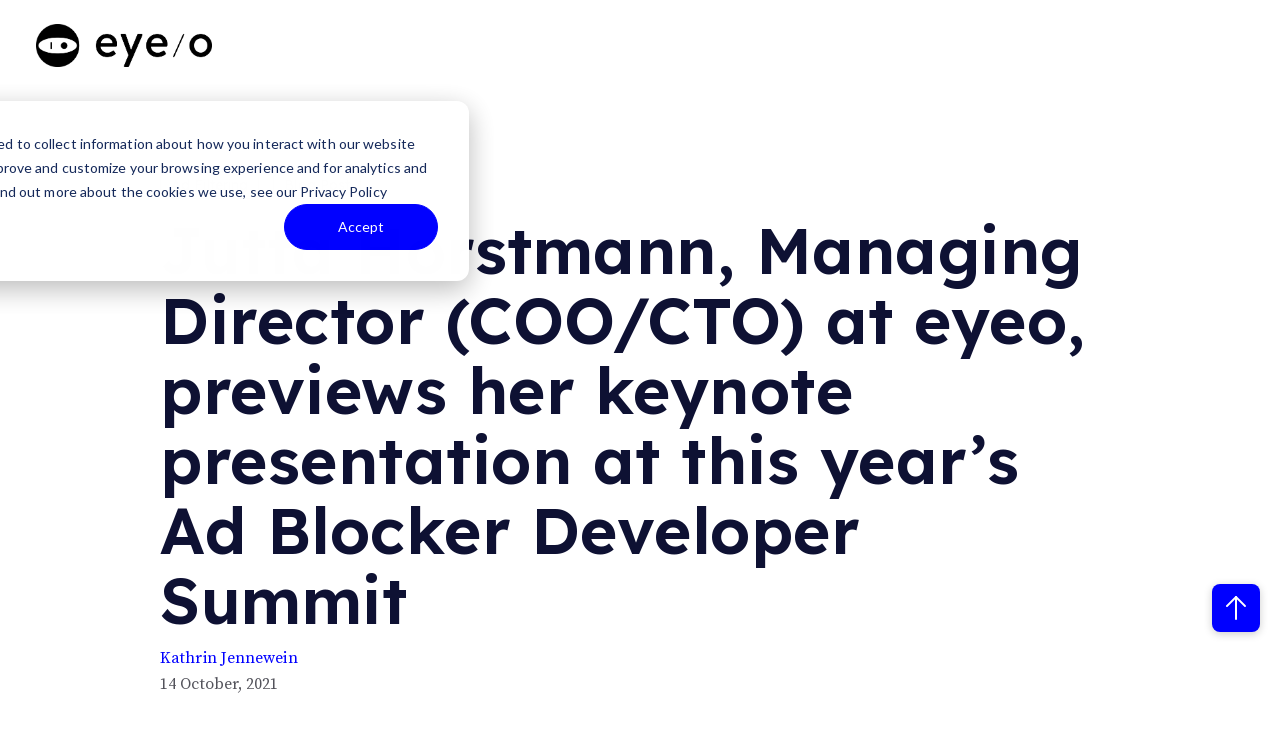

--- FILE ---
content_type: text/html; charset=UTF-8
request_url: https://resources.eyeo.com/jutta-horstmann-managing-director-coocto-eyeo-previews-her-keynote-presentation-years-ad
body_size: 12222
content:
<!doctype html><html lang="en"><head>
    <meta charset="utf-8">
    <link rel="preconnect" href="https://cdn2.hubspot.net">
    <link rel="preconnect" href="https://static.hsappstatic.net">
    <link rel="preconnect" href="https://fonts.googleapis.com">    
    <meta http-equiv="Content-Security-Policy" content="upgrade-insecure-requests">   
    
    
    <title>Jutta Horstmann, Managing Director (COO/CTO) at eyeo, previews her keynote presentation at this year’s Ad Blocker Developer Summit</title>
    <link rel="shortcut icon" href="https://resources.eyeo.com/hubfs/Eyeo_February2023/Images/favicon.ico">
    <meta name="description" content="During her presentation at this year’s Ad Blocker Developer Summit, eyeo's COO/CTO Jutta Horstmann will explore eyeo’s holistic approach to ad filtering, taking you on a tour of the engine room powering our products and examining challenges and opportunities facing the business model.">
    
      
    
    
    
    
    <meta name="viewport" content="width=device-width, initial-scale=1">

    
    <meta property="og:description" content="During her presentation at this year’s Ad Blocker Developer Summit, eyeo's COO/CTO Jutta Horstmann will explore eyeo’s holistic approach to ad filtering, taking you on a tour of the engine room powering our products and examining challenges and opportunities facing the business model.">
    <meta property="og:title" content="Jutta Horstmann, Managing Director (COO/CTO) at eyeo, previews her keynote presentation at this year’s Ad Blocker Developer Summit">
    <meta name="twitter:description" content="During her presentation at this year’s Ad Blocker Developer Summit, eyeo's COO/CTO Jutta Horstmann will explore eyeo’s holistic approach to ad filtering, taking you on a tour of the engine room powering our products and examining challenges and opportunities facing the business model.">
    <meta name="twitter:title" content="Jutta Horstmann, Managing Director (COO/CTO) at eyeo, previews her keynote presentation at this year’s Ad Blocker Developer Summit">

    

    
    <style>
a.cta_button{-moz-box-sizing:content-box !important;-webkit-box-sizing:content-box !important;box-sizing:content-box !important;vertical-align:middle}.hs-breadcrumb-menu{list-style-type:none;margin:0px 0px 0px 0px;padding:0px 0px 0px 0px}.hs-breadcrumb-menu-item{float:left;padding:10px 0px 10px 10px}.hs-breadcrumb-menu-divider:before{content:'›';padding-left:10px}.hs-featured-image-link{border:0}.hs-featured-image{float:right;margin:0 0 20px 20px;max-width:50%}@media (max-width: 568px){.hs-featured-image{float:none;margin:0;width:100%;max-width:100%}}.hs-screen-reader-text{clip:rect(1px, 1px, 1px, 1px);height:1px;overflow:hidden;position:absolute !important;width:1px}
</style>

<link class="hs-async-css" rel="preload" href="https://resources.eyeo.com/hubfs/hub_generated/template_assets/1/75842654938/1754041237551/template_blog.min.css" as="style" onload="this.onload=null;this.rel='stylesheet'">
<noscript><link rel="stylesheet" href="https://resources.eyeo.com/hubfs/hub_generated/template_assets/1/75842654938/1754041237551/template_blog.min.css"></noscript>
<link class="hs-async-css" rel="preload" href="https://resources.eyeo.com/hubfs/hub_generated/template_assets/1/75840088804/1754041247167/template_library.min.css" as="style" onload="this.onload=null;this.rel='stylesheet'">
<noscript><link rel="stylesheet" href="https://resources.eyeo.com/hubfs/hub_generated/template_assets/1/75840088804/1754041247167/template_library.min.css"></noscript>
<link rel="stylesheet" href="https://resources.eyeo.com/hubfs/hub_generated/template_assets/1/75842654921/1754041245927/template_main.min.css">
<link rel="stylesheet" href="https://resources.eyeo.com/hubfs/hub_generated/template_assets/1/75842654918/1754041235853/template_theme-overrides.min.css">

<style>
#hs_cos_wrapper_header-top-module-2 .ac-header { min-height:50px; }

#hs_cos_wrapper_header-top-module-2 .header .ac-menu-toggler,
#hs_cos_wrapper_header-top-module-2 .header .ac-menu-toggler--close { top:10px; }

#hs_cos_wrapper_header-top-module-2 .ac-header--search.ac-search { top:-5px; }

#hs_cos_wrapper_header-top-module-2 .ac-logo { text-align:left; }

@media (max-width:767px) {
  #hs_cos_wrapper_header-top-module-2 .ac-logo { text-align:left; }
}

</style>

<link class="hs-async-css" rel="preload" href="https://resources.eyeo.com/hubfs/hub_generated/module_assets/1/75840089303/1744253652303/module_header-toggler.min.css" as="style" onload="this.onload=null;this.rel='stylesheet'">
<noscript><link rel="stylesheet" href="https://resources.eyeo.com/hubfs/hub_generated/module_assets/1/75840089303/1744253652303/module_header-toggler.min.css"></noscript>

<style>
#hs_cos_wrapper_header-top-module-4 .ac-toggler--icon svg { fill:rgba(0,0,0,100%); }

#hs_cos_wrapper_header-top-module-4 .ac-menu-toggler {}
 
</style>

<link class="hs-async-css" rel="preload" href="https://resources.eyeo.com/hubfs/hub_generated/module_assets/1/75842655199/1744253658668/module_header-controls.min.css" as="style" onload="this.onload=null;this.rel='stylesheet'">
<noscript><link rel="stylesheet" href="https://resources.eyeo.com/hubfs/hub_generated/module_assets/1/75842655199/1744253658668/module_header-controls.min.css"></noscript>

<style>
#hs_cos_wrapper_header-top-module-7 .lang_list_class li a { color:#53535B; }

#hs_cos_wrapper_header-top-module-7 .lang_list_class li a:hover { color:#000000; }

#hs_cos_wrapper_header-top-module-7 .ac-lang-switcher .lang_list_class { background-color:rgba(255,255,255,100%); }

#hs_cos_wrapper_header-top-module-7 .ac-lang-switcher .lang_list_class li a { color:rgba(0,0,0,100%); }

#hs_cos_wrapper_header-top-module-7 .ac-lang-switcher .lang_list_class li a:hover {
  background-color:rgba(0,0,255,100%);
  color:rgba(255,255,255,100%);
}

#hs_cos_wrapper_header-top-module-7 .ac-header--search.ac-search .open form .hs-search-field__input { background-color:rgba(243,244,248,100%); }

</style>

<link rel="stylesheet" href="https://resources.eyeo.com/hubfs/hub_generated/module_assets/1/75842655201/1744253660472/module_blog-related-posts.min.css">

<style>
  #hs_cos_wrapper_blog_related_posts .blog-related-posts__post { background-color:rgba(255,255,255,100%); }

</style>

<link rel="stylesheet" href="https://resources.eyeo.com/hubfs/hub_generated/module_assets/1/75840089286/1744253638868/module_links.min.css">

<style>
  #hs_cos_wrapper_widget_1694437721735 .ac-links__column a {
  font-family:Lexend;
  font-family:Lexend,sans-serif;
  font-style:normal;
  font-weight:300;
  text-decoration:none;
  color:#FFFFFF;
  font-size:16px;
}

#hs_cos_wrapper_widget_1694437721735 .ac-links__column { text-align:left; }

@media only screen and (min-width:768px) {
  #hs_cos_wrapper_widget_1694437721735 .ac-links__column { text-align:left; }
}

</style>


<style>
  #hs_cos_wrapper_widget_1694439053683 .ac-links__column a {
  font-family:Lexend;
  font-family:Lexend,sans-serif;
  font-style:normal;
  font-weight:300;
  text-decoration:none;
  color:#FFFFFF;
  font-size:12px;
}

#hs_cos_wrapper_widget_1694439053683 .ac-links__column { text-align:right; }

@media only screen and (min-width:768px) {
  #hs_cos_wrapper_widget_1694439053683 .ac-links__column { text-align:left; }
}

</style>

<link class="hs-async-css" rel="preload" href="https://resources.eyeo.com/hubfs/hub_generated/module_assets/1/75840089292/1744253644121/module_social-follow.min.css" as="style" onload="this.onload=null;this.rel='stylesheet'">
<noscript><link rel="stylesheet" href="https://resources.eyeo.com/hubfs/hub_generated/module_assets/1/75840089292/1744253644121/module_social-follow.min.css"></noscript>

<style>
  #hs_cos_wrapper_module_169443689218327 .ac-social-links {
  justify-content:flex-end;
  text-align:right;
}

@media only screen and (min-width:992px) {
  #hs_cos_wrapper_module_169443689218327 .ac-social-links {
    justify-content:flex-end;
    text-align:right;
  }
}

#hs_cos_wrapper_module_169443689218327 .ac-social-links__link { margin-right:10px; }

#hs_cos_wrapper_module_169443689218327 .ac-social-links img,
#hs_cos_wrapper_module_169443689218327 .ac-social-links__icon {
  border-radius:100px;
  height:25px;
  width:25px;
  padding:10px;
}

#hs_cos_wrapper_module_169443689218327 .ac-social-links__icon svg {
  fill:#000000;
  fill:rgba(255,255,255,100%);
  height:25px;
  width:25px;
}

</style>

<style>
  @font-face {
    font-family: "Source Serif Pro";
    font-weight: 400;
    font-style: normal;
    font-display: swap;
    src: url("/_hcms/googlefonts/Source_Serif_Pro/regular.woff2") format("woff2"), url("/_hcms/googlefonts/Source_Serif_Pro/regular.woff") format("woff");
  }
  @font-face {
    font-family: "Source Serif Pro";
    font-weight: 700;
    font-style: normal;
    font-display: swap;
    src: url("/_hcms/googlefonts/Source_Serif_Pro/700.woff2") format("woff2"), url("/_hcms/googlefonts/Source_Serif_Pro/700.woff") format("woff");
  }
  @font-face {
    font-family: "Lexend";
    font-weight: 700;
    font-style: normal;
    font-display: swap;
    src: url("/_hcms/googlefonts/Lexend/700.woff2") format("woff2"), url("/_hcms/googlefonts/Lexend/700.woff") format("woff");
  }
  @font-face {
    font-family: "Lexend";
    font-weight: 300;
    font-style: normal;
    font-display: swap;
    src: url("/_hcms/googlefonts/Lexend/300.woff2") format("woff2"), url("/_hcms/googlefonts/Lexend/300.woff") format("woff");
  }
  @font-face {
    font-family: "Lexend";
    font-weight: 400;
    font-style: normal;
    font-display: swap;
    src: url("/_hcms/googlefonts/Lexend/regular.woff2") format("woff2"), url("/_hcms/googlefonts/Lexend/regular.woff") format("woff");
  }
  @font-face {
    font-family: "Lexend";
    font-weight: 600;
    font-style: normal;
    font-display: swap;
    src: url("/_hcms/googlefonts/Lexend/600.woff2") format("woff2"), url("/_hcms/googlefonts/Lexend/600.woff") format("woff");
  }
  @font-face {
    font-family: "Lexend";
    font-weight: 400;
    font-style: normal;
    font-display: swap;
    src: url("/_hcms/googlefonts/Lexend/regular.woff2") format("woff2"), url("/_hcms/googlefonts/Lexend/regular.woff") format("woff");
  }
</style>

<!-- Editor Styles -->
<style id="hs_editor_style" type="text/css">
.header-top-row-0-force-full-width-section > .row-fluid {
  max-width: none !important;
}
.header-top-module-5-flexbox-positioning {
  display: -ms-flexbox !important;
  -ms-flex-direction: column !important;
  -ms-flex-align: end !important;
  -ms-flex-pack: start;
  display: flex !important;
  flex-direction: column !important;
  align-items: flex-end !important;
  justify-content: flex-start;
}
.header-top-module-5-flexbox-positioning > div {
  max-width: 100%;
  flex-shrink: 0 !important;
}
.dnd-top-footer-row-0-max-width-section-centering > .row-fluid {
  max-width: 1240px !important;
  margin-left: auto !important;
  margin-right: auto !important;
}
/* HubSpot Non-stacked Media Query Styles */
@media (min-width:768px) {
  .header-top-row-0-vertical-alignment > .row-fluid {
    display: -ms-flexbox !important;
    -ms-flex-direction: row;
    display: flex !important;
    flex-direction: row;
  }
  .header-top-column-6-vertical-alignment {
    display: -ms-flexbox !important;
    -ms-flex-direction: column !important;
    -ms-flex-pack: center !important;
    display: flex !important;
    flex-direction: column !important;
    justify-content: center !important;
  }
  .header-top-column-6-vertical-alignment > div {
    flex-shrink: 0 !important;
  }
  .header-top-column-3-vertical-alignment {
    display: -ms-flexbox !important;
    -ms-flex-direction: column !important;
    -ms-flex-pack: center !important;
    display: flex !important;
    flex-direction: column !important;
    justify-content: center !important;
  }
  .header-top-column-3-vertical-alignment > div {
    flex-shrink: 0 !important;
  }
  .header-top-column-1-vertical-alignment {
    display: -ms-flexbox !important;
    -ms-flex-direction: column !important;
    -ms-flex-pack: center !important;
    display: flex !important;
    flex-direction: column !important;
    justify-content: center !important;
  }
  .header-top-column-1-vertical-alignment > div {
    flex-shrink: 0 !important;
  }
}
/* HubSpot Styles (default) */
.header-top-row-0-margin {
  margin-top: 20px !important;
  margin-bottom: 20px !important;
}
.header-top-row-0-padding {
  padding-top: 6px !important;
  padding-bottom: 7px !important;
  padding-left: 0px !important;
  padding-right: 0px !important;
}
.header-top-row-0-background-layers {
  background-image: linear-gradient(rgba(255, 255, 255, 1), rgba(255, 255, 255, 1)) !important;
  background-position: left top !important;
  background-size: auto !important;
  background-repeat: no-repeat !important;
}
.header-top-column-6-padding {
  padding-top: 0px !important;
  padding-bottom: 0px !important;
  padding-left: 0px !important;
  padding-right: 0px !important;
}
.header-top-column-3-padding {
  padding-top: 0px !important;
  padding-bottom: 0px !important;
  padding-left: 0px !important;
  padding-right: 0px !important;
}
.header-top-column-1-padding {
  padding-top: 0px !important;
  padding-bottom: 0px !important;
  padding-left: 0px !important;
  padding-right: 0px !important;
}
.dnd-top-footer-row-0-padding {
  padding-bottom: 40px !important;
}
.dnd-top-footer-row-0-hidden {
  display: block !important;
}
.dnd-top-footer-row-1-padding {
  padding-top: 20px !important;
}
</style>
    <script type="application/ld+json">
{
  "mainEntityOfPage" : {
    "@type" : "WebPage",
    "@id" : "https://resources.eyeo.com/jutta-horstmann-managing-director-coocto-eyeo-previews-her-keynote-presentation-years-ad"
  },
  "author" : {
    "name" : "Kathrin Jennewein",
    "url" : "https://resources.eyeo.com/author/kathrin-jennewein",
    "@type" : "Person"
  },
  "headline" : "Jutta Horstmann, Managing Director (COO/CTO) at eyeo, previews her keynote presentation at this year’s Ad Blocker Developer Summit",
  "datePublished" : "2021-10-14T12:10:00.000Z",
  "dateModified" : "2023-09-14T12:48:32.833Z",
  "publisher" : {
    "name" : "eyeo GmbH",
    "logo" : {
      "url" : "https://26760064.fs1.hubspotusercontent-eu1.net/hubfs/26760064/eyeo-black-web.png",
      "@type" : "ImageObject"
    },
    "@type" : "Organization"
  },
  "@context" : "https://schema.org",
  "@type" : "BlogPosting",
  "image" : [ "https://26760064.fs1.hubspotusercontent-eu1.net/hubfs/26760064/Jutta.png" ]
}
</script>

<script src="https://resources.eyeo.com/hubfs/hub_generated/template_assets/1/75842654949/1754041246754/template_library.min.js"></script>

    
<!--  Added by GoogleAnalytics4 integration -->
<script>
var _hsp = window._hsp = window._hsp || [];
window.dataLayer = window.dataLayer || [];
function gtag(){dataLayer.push(arguments);}

var useGoogleConsentModeV2 = true;
var waitForUpdateMillis = 1000;


if (!window._hsGoogleConsentRunOnce) {
  window._hsGoogleConsentRunOnce = true;

  gtag('consent', 'default', {
    'ad_storage': 'denied',
    'analytics_storage': 'denied',
    'ad_user_data': 'denied',
    'ad_personalization': 'denied',
    'wait_for_update': waitForUpdateMillis
  });

  if (useGoogleConsentModeV2) {
    _hsp.push(['useGoogleConsentModeV2'])
  } else {
    _hsp.push(['addPrivacyConsentListener', function(consent){
      var hasAnalyticsConsent = consent && (consent.allowed || (consent.categories && consent.categories.analytics));
      var hasAdsConsent = consent && (consent.allowed || (consent.categories && consent.categories.advertisement));

      gtag('consent', 'update', {
        'ad_storage': hasAdsConsent ? 'granted' : 'denied',
        'analytics_storage': hasAnalyticsConsent ? 'granted' : 'denied',
        'ad_user_data': hasAdsConsent ? 'granted' : 'denied',
        'ad_personalization': hasAdsConsent ? 'granted' : 'denied'
      });
    }]);
  }
}

gtag('js', new Date());
gtag('set', 'developer_id.dZTQ1Zm', true);
gtag('config', 'G-T19W6N9YS3');
</script>
<script async src="https://www.googletagmanager.com/gtag/js?id=G-T19W6N9YS3"></script>

<!-- /Added by GoogleAnalytics4 integration -->



<link rel="amphtml" href="https://resources.eyeo.com/jutta-horstmann-managing-director-coocto-eyeo-previews-her-keynote-presentation-years-ad?hs_amp=true">

<meta property="og:image" content="https://resources.eyeo.com/hubfs/Jutta.png">
<meta property="og:image:width" content="1920">
<meta property="og:image:height" content="1200">

<meta name="twitter:image" content="https://resources.eyeo.com/hubfs/Jutta.png">


<meta property="og:url" content="https://resources.eyeo.com/jutta-horstmann-managing-director-coocto-eyeo-previews-her-keynote-presentation-years-ad">
<meta name="twitter:card" content="summary_large_image">

<link rel="canonical" href="https://resources.eyeo.com/jutta-horstmann-managing-director-coocto-eyeo-previews-her-keynote-presentation-years-ad">

<meta property="og:type" content="article">
<link rel="alternate" type="application/rss+xml" href="https://resources.eyeo.com/rss.xml">
<meta name="twitter:domain" content="resources.eyeo.com">
<script src="//platform.linkedin.com/in.js" type="text/javascript">
    lang: en_US
</script>

<meta http-equiv="content-language" content="en">






  <meta name="generator" content="HubSpot"></head>
  <body>
    <div class="body-wrapper   hs-content-id-69633437406 hs-blog-post hs-blog-id-63297535202">
      
        <div data-global-resource-path="@marketplace/MakeWebBetter/Academia/templates/partials/header.html"><header class="ac-header-wrap header--with-navigation ">

  
  
  

  <div class="header-dnd-area2 ac-header">
    <div class="container-fluid content-wrapper">
<div class="row-fluid-wrapper">
<div class="row-fluid">
<div class="span12 widget-span widget-type-cell " style="" data-widget-type="cell" data-x="0" data-w="12">

<div class="row-fluid-wrapper row-depth-1 row-number-1 header-top-row-0-background-layers header-top-row-0-background-color dnd-section header-top-row-0-padding header-top-row-0-force-full-width-section header-top-row-0-margin header-top-row-0-vertical-alignment">
<div class="row-fluid ">
<div class="span2 widget-span widget-type-cell header-top-column-1-vertical-alignment header-top-column-1-padding dnd-column" style="" data-widget-type="cell" data-x="0" data-w="2">

<div class="row-fluid-wrapper row-depth-1 row-number-2 dnd-row">
<div class="row-fluid ">
<div class="span12 widget-span widget-type-custom_widget dnd-module" style="" data-widget-type="custom_widget" data-x="0" data-w="12">
<div id="hs_cos_wrapper_header-top-module-2" class="hs_cos_wrapper hs_cos_wrapper_widget hs_cos_wrapper_type_module" style="" data-hs-cos-general-type="widget" data-hs-cos-type="module">

<div id="header-top-module-2" class="ac-logo">
  
  
    <span id="hs_cos_wrapper_header-top-module-2_" class="hs_cos_wrapper hs_cos_wrapper_widget hs_cos_wrapper_type_logo" style="" data-hs-cos-general-type="widget" data-hs-cos-type="logo"><a href="https://resources.eyeo.com/" id="hs-link-header-top-module-2_" style="border-width:0px;border:0px;"><img src="https://resources.eyeo.com/hs-fs/hubfs/eyeo-black-web.png?width=8465&amp;height=2084&amp;name=eyeo-black-web.png" class="hs-image-widget " height="2084" style="height: auto;width:8465px;border-width:0px;border:0px;" width="8465" alt="eyeo" title="eyeo" srcset="https://resources.eyeo.com/hs-fs/hubfs/eyeo-black-web.png?width=4233&amp;height=1042&amp;name=eyeo-black-web.png 4233w, https://resources.eyeo.com/hs-fs/hubfs/eyeo-black-web.png?width=8465&amp;height=2084&amp;name=eyeo-black-web.png 8465w, https://resources.eyeo.com/hs-fs/hubfs/eyeo-black-web.png?width=12698&amp;height=3126&amp;name=eyeo-black-web.png 12698w, https://resources.eyeo.com/hs-fs/hubfs/eyeo-black-web.png?width=16930&amp;height=4168&amp;name=eyeo-black-web.png 16930w, https://resources.eyeo.com/hs-fs/hubfs/eyeo-black-web.png?width=21163&amp;height=5210&amp;name=eyeo-black-web.png 21163w, https://resources.eyeo.com/hs-fs/hubfs/eyeo-black-web.png?width=25395&amp;height=6252&amp;name=eyeo-black-web.png 25395w" sizes="(max-width: 8465px) 100vw, 8465px"></a></span>
  
</div>

</div>

</div><!--end widget-span -->
</div><!--end row-->
</div><!--end row-wrapper -->

</div><!--end widget-span -->
<div class="span6 widget-span widget-type-cell header-top-column-3-vertical-alignment header-top-column-3-padding dnd-column" style="" data-widget-type="cell" data-x="2" data-w="6">

<div class="row-fluid-wrapper row-depth-1 row-number-3 dnd-row">
<div class="row-fluid ">
<div class="span12 widget-span widget-type-custom_widget dnd-module" style="" data-widget-type="custom_widget" data-x="0" data-w="12">
<div id="hs_cos_wrapper_header-top-module-4" class="hs_cos_wrapper hs_cos_wrapper_widget hs_cos_wrapper_type_module" style="" data-hs-cos-general-type="widget" data-hs-cos-type="module">

<!-- toggler -->
<div id="header-top-module-4" class="ac-menu-toggler-wrap">
<!--   open icon -->
<div class="ac-menu-toggler">
  
  <div class="ac-toggler--image">
    




<img class="" src="https://f.hubspotusercontent40.net/hubfs/7479797/menu.png" alt="menu" width="100%" style="max-width: 36px; max-height: 24px">
  </div>
  
</div>

<!-- close icon -->
<div class="ac-menu-toggler--close">
  
  <div class="ac-toggler--image">
    


<img class="" src="https://7479797.fs1.hubspotusercontent-na1.net/hubfs/7479797/close_24px.svg" alt="close_24px" loading="lazy" width="20" height="20">
  </div>
  
</div>

</div>

<!-- Module Styles -->


<!-- Module JS -->
</div>

</div><!--end widget-span -->
</div><!--end row-->
</div><!--end row-wrapper -->

<div class="row-fluid-wrapper row-depth-1 row-number-4 dnd-row">
<div class="row-fluid ">
<div class="span12 widget-span widget-type-custom_widget dnd-module header-top-module-5-flexbox-positioning" style="" data-widget-type="custom_widget" data-x="0" data-w="12">
<div id="hs_cos_wrapper_header-top-module-5" class="hs_cos_wrapper hs_cos_wrapper_widget hs_cos_wrapper_type_module" style="" data-hs-cos-general-type="widget" data-hs-cos-type="module">

<style>
  #hs_cos_wrapper_header-top-module-5 .menu .menu__submenu { border:0px none; }

@media (min-width:768px) {
  #hs_cos_wrapper_header-top-module-5 .menu__submenu--level-2>.menu__item:first-child:before { border:0px none; }
}

#hs_cos_wrapper_header-top-module-5 .menu__submenu .menu__link,
#hs_cos_wrapper_header-top-module-5 .menu__submenu .menu__link:hover,
#hs_cos_wrapper_header-top-module-5 .menu__submenu .menu__link:focus {}

#hs_cos_wrapper_header-top-module-5 .menu__submenu .menu__child-toggle-icon,
#hs_cos_wrapper_header-top-module-5 .menu__submenu .menu__child-toggle-icon:hover,
#hs_cos_wrapper_header-top-module-5 .menu__submenu .menu__child-toggle-icon:focus {}

</style>




<div class="ac-header__menu-wrap">
  <div class="ac-header__menu">
      
      <nav class="menu menu--desktop" aria-label="Main menu">
        <ul class="menu__wrapper no-list">
          








        </ul>
      </nav>

      <!-- mobile menu  -->
      <nav class="menu menu--mobile" aria-label="Main menu">
        <ul class="menu__wrapper no-list">
          








        </ul>
      </nav>
  </div>

</div></div>

</div><!--end widget-span -->
</div><!--end row-->
</div><!--end row-wrapper -->

</div><!--end widget-span -->
<div class="span4 widget-span widget-type-cell header-top-column-6-vertical-alignment header-top-column-6-padding dnd-column" style="" data-widget-type="cell" data-x="8" data-w="4">

<div class="row-fluid-wrapper row-depth-1 row-number-5 dnd-row">
<div class="row-fluid ">
<div class="span12 widget-span widget-type-custom_widget dnd-module" style="" data-widget-type="custom_widget" data-x="0" data-w="12">
<div id="hs_cos_wrapper_header-top-module-7" class="hs_cos_wrapper hs_cos_wrapper_widget hs_cos_wrapper_type_module" style="" data-hs-cos-general-type="widget" data-hs-cos-type="module"> 

<div id="header-top-module-7" class="ac-header__controls">

  <!-- search -->
 

  <!-- language switcher -->
  

  <!-- button -->
  

</div>

<!-- Module Styles -->


<!-- Module JS -->
</div>

</div><!--end widget-span -->
</div><!--end row-->
</div><!--end row-wrapper -->

</div><!--end widget-span -->
</div><!--end row-->
</div><!--end row-wrapper -->

</div><!--end widget-span -->
</div>
</div>
</div>
    
  </div>

  

  
  
  

</header></div>
      
      
      <main id="main-content" class="body-container-wrapper">
        
<div class="body-container body-container--blog-post">

  

  <article class="blog-post-wrap">
    <div class="content-wrapper">
      <div class="blog-post__header">
        <div class="blog-post">
          
          
          <div class="blog-post__tags">
            
            <a class="blog-post__tag-link ac-button--outlined" href="https://resources.eyeo.com/tag/ad-filtering" rel="tag">Ad filtering</a>
            
            <a class="blog-post__tag-link ac-button--outlined" href="https://resources.eyeo.com/tag/blog-post" rel="tag">blog post</a>
            
          </div>
          
          
          <h1 class="blog-post__title"><span id="hs_cos_wrapper_name" class="hs_cos_wrapper hs_cos_wrapper_meta_field hs_cos_wrapper_type_text" style="" data-hs-cos-general-type="meta_field" data-hs-cos-type="text">Jutta Horstmann, Managing Director (COO/CTO) at eyeo, previews her keynote presentation at this year’s Ad Blocker Developer Summit</span></h1>
          <div class="blog-post__meta">
            
            <div class="blog-post__meta-time">
              
              <a href="https://resources.eyeo.com/author/kathrin-jennewein" rel="author">
                Kathrin Jennewein
              </a>
              

              
              <time datetime="2021-10-14 12:10:00" class="blog-post__timestamp">
               14 October, 2021
              </time>
              
            </div>
          </div>
        </div>
      </div>
    </div>
    
    <div class="blog-post__featured-img" style="background-image: url(https://resources.eyeo.com/hubfs/Jutta.png);">
    </div>
    <div class="blog-post__featured-img--mobile">
      <img src="https://resources.eyeo.com/hubfs/Jutta.png" alt="" loading="lazy">
    </div>
    
    <div class="content-wrapper">
      <div class="blog-post ac-blog-post   blog-post--social-link">
        
        <div class="blog-post__social-sharing">
          <div class="social-links">
            
            <a href="https://twitter.com/intent/tweet?text=I+found+this+interesting+blog+post&amp;url=https://resources.eyeo.com/jutta-horstmann-managing-director-coocto-eyeo-previews-her-keynote-presentation-years-ad" target="_blank" rel="noopener" class="social-links__icon">
              <svg width="32" height="32" viewbox="0 0 32 32" fill="none" xmlns="http://www.w3.org/2000/svg">
                <path d="M28.3199 8.35836C27.3973 8.76708 26.4186 9.03523 25.4166 9.15388C26.4721 8.52233 27.2619 7.52853 27.639 6.35772C26.6468 6.94669 25.5612 7.36143 24.429 7.58396C23.956 7.07945 23.3845 6.67746 22.7497 6.4029C22.115 6.12834 21.4307 5.98705 20.7391 5.9878C17.9474 5.9878 15.6838 8.25084 15.6838 11.0432C15.6838 11.439 15.7286 11.8252 15.815 12.1955C11.6134 11.9846 7.88856 9.9718 5.39512 6.91292C4.94554 7.68446 4.7093 8.56171 4.71064 9.45468C4.70997 10.287 4.91492 11.1066 5.30726 11.8406C5.6996 12.5747 6.26719 13.2005 6.9596 13.6624C6.15694 13.6369 5.37197 13.4201 4.67 13.03C4.66936 13.0512 4.66936 13.072 4.66936 13.0937C4.66936 15.5424 6.41176 17.5856 8.72408 18.0505C7.97952 18.2521 7.19886 18.2816 6.4412 18.1369C7.0844 20.1449 8.95128 21.607 11.1634 21.648C9.37269 23.0533 7.16136 23.8155 4.88504 23.8121C4.47704 23.8121 4.0748 23.7884 3.67896 23.7414C5.99042 25.2266 8.6806 26.0149 11.4281 26.0121C20.7266 26.0121 25.8114 18.3094 25.8114 11.6297C25.8114 11.4108 25.8063 11.1923 25.7967 10.975C26.787 10.2601 27.6415 9.37394 28.3199 8.35836Z" fill="#6E41E2" />
              </svg>
            </a>
            
            
            <a href="http://www.facebook.com/share.php?u=https://resources.eyeo.com/jutta-horstmann-managing-director-coocto-eyeo-previews-her-keynote-presentation-years-ad" target="_blank" rel="noopener" class="social-links__icon">
              <svg width="32" height="32" viewbox="0 0 32 32" fill="none" xmlns="http://www.w3.org/2000/svg">
                <path d="M26.2483 4.47998H5.75166C5.41439 4.47998 5.09093 4.61396 4.85245 4.85245C4.61396 5.09093 4.47998 5.41439 4.47998 5.75166V26.2486C4.48007 26.5858 4.61408 26.9092 4.85256 27.1476C5.09104 27.386 5.41445 27.52 5.75166 27.52H16.7862V18.5977H13.7837V15.1206H16.7862V12.5561C16.7862 9.58014 18.6038 7.95998 21.2585 7.95998C22.5302 7.95998 23.623 8.05438 23.9417 8.09694V11.207L22.1005 11.208C20.6566 11.208 20.3773 11.8941 20.3773 12.9008V15.1209H23.8205L23.3721 18.5981H20.3773V27.52H26.2486C26.5858 27.5199 26.9092 27.3859 27.1476 27.1474C27.386 26.9089 27.52 26.5855 27.52 26.2483V5.75166C27.52 5.41439 27.386 5.09093 27.1475 4.85245C26.909 4.61396 26.5856 4.47998 26.2483 4.47998Z" fill="#6E41E2" />
              </svg>
            </a>
            
            
            <a href="http://www.linkedin.com/shareArticle?mini=true&amp;url=https://resources.eyeo.com/jutta-horstmann-managing-director-coocto-eyeo-previews-her-keynote-presentation-years-ad" target="_blank" rel="noopener" class="social-links__icon">
              <svg width="32" height="32" viewbox="0 0 32 32" fill="none" xmlns="http://www.w3.org/2000/svg">
                <path d="M25.8134 4.47998H6.18078C5.2419 4.47998 4.47998 5.22398 4.47998 6.14014V25.8576C4.47998 26.775 5.2419 27.52 6.18078 27.52H25.8134C26.7529 27.52 27.52 26.775 27.52 25.8576V6.14014C27.52 5.22398 26.7529 4.47998 25.8134 4.47998ZM11.3133 24.1133H7.89438V13.1184H11.3133V24.1133ZM9.60382 11.615C9.34359 11.615 9.08591 11.5637 8.84551 11.4641C8.6051 11.3645 8.38668 11.2185 8.20273 11.0344C8.01878 10.8503 7.8729 10.6318 7.77343 10.3914C7.67396 10.1509 7.62285 9.89317 7.62302 9.63294C7.62302 9.10764 7.83169 8.60386 8.20314 8.23242C8.57458 7.86097 9.07836 7.6523 9.60366 7.6523C10.129 7.6523 10.6327 7.86097 11.0042 8.23242C11.3756 8.60386 11.5843 9.10764 11.5843 9.63294C11.5843 10.1583 11.3757 10.6623 11.0043 11.0339C10.633 11.4056 10.1292 11.6146 9.60382 11.615ZM24.112 24.1133H20.6985V18.7667C20.6985 17.4912 20.6736 15.8512 18.9222 15.8512C17.1437 15.8512 16.8726 17.2403 16.8726 18.6742V24.1136H13.4566V13.1184H16.735V14.6198H16.7817C17.2381 13.7558 18.3529 12.8441 20.0157 12.8441C23.4736 12.8441 24.1123 15.1206 24.1123 18.0822V24.1133H24.112Z" fill="#6E41E2" />
              </svg>
            </a>
            
          </div>
        </div>
        
        <div class="blog-post__body">
          <span id="hs_cos_wrapper_post_body" class="hs_cos_wrapper hs_cos_wrapper_meta_field hs_cos_wrapper_type_rich_text" style="" data-hs-cos-general-type="meta_field" data-hs-cos-type="rich_text"><p>Everything we do at eyeo can be traced back to one key principle: we believe in a fair, prosperous internet where empowered users control their online experiences. That principle permeates eyeo and serves as the foundation for everything we do. You hear it spoken in talks we give; you see it written on our site; you experience it when you use our products.</p>
<!--more-->
<p>How, then, have we been able to derive a sustainable business model from a free and open source product while simultaneously respecting that very right which guides eyeo’s existence? And how have we kept our commitment to our users while also showing publishers a viable way to fund quality content?</p>
<p>The answer to both questions lies in the&nbsp;<a href="https://acceptableads.com/" target="_blank" rel="noopener">Acceptable Ads Standard</a>. Now in its 10th year of existence, Acceptable Ads upholds the criteria publishers must adhere to for their ads to be visible on ad-filtering products, like Adblock Plus. When publishers provide&nbsp;<a href="https://acceptableads.com/standard/" target="_blank" rel="noopener">advertising that complies with the standard</a>, users who have opted in to the scheme see nonintrusive ads that accompany, rather than interrupt, their browsing experience.</p>
<p>Publishers, then—who can only produce high-quality content if they can afford it—earn revenue from their advertising efforts, resulting in a balanced value exchange between users, publishers and advertisers. Companies like eyeo also benefit from the Acceptable Ads Standard, receiving commission from larger organizations with more expansive online advertising presences.</p>
<p>To date, over 225 million global users have consented to view Acceptable Ads—and the numbers grow every day. Beyond financial considerations, though, Acceptable Ads has sparked conversation between groups that had been at odds in the past. That conversation occurs within the framework of the independent&nbsp;<a href="https://www.acceptableadscommittee.org/the-committee/" target="_blank" rel="noopener">Acceptable Ads Committee</a>, bringing together advertisers, ad-tech companies, and—most importantly—users. Each has an equal say in determining the direction of the Acceptable Ads Standard, a concept many would have thought impossible a decade ago.</p>
<p>Getting stakeholders with competing interests on board with Acceptable Ads, though, is only half the battle. We have to transform conceptual agreements into workable products, safeguard them against external threats and ensure their continued viability in the future. That’s where ad-tech companies like eyeo enter the picture.</p>
<p>A complex ecosystem of software, IT infrastructure, data and distribution underpins the products that filter and display Acceptable Ads. With the online world in a seemingly constant state of flux and evolution, our teams work diligently to adapt and mold our products to provide continued, reliable service to users. We leverage all tools at our disposal, including automation, machine learning models and anti-circumvention strategies—with the singular objective of providing cutting-edge solutions that deliver on our mission of empowering a balanced and sustainable online value exchange.</p>
<p>During my presentation at this year’s Ad Blocker Developer Summit, I’ll explore eyeo’s holistic approach to ad filtering, taking you on a tour of the engine room powering our products and examining challenges and opportunities facing the business model.</p>
<p>Just as ad-filtering efforts require a community, so does our summit. Our diverse lineup of speakers will ignite the conversation, but your presence, questions and curiosity will drive it.</p>
<p>I’ll see you on October 21 at&nbsp;<a href="https://adblockerdevsummit.com/" target="_blank" rel="noopener">this year’s summit</a>.</p></span>
        </div>
      </div>
    </div>
  </article>
  <div class="pagination-section">
    <div class="content-wrapper">
      <div class="blog-post">
        <div class="post-pagination">
          <div class="prev-post">
            
            <div class="nav-text"> 
              <span>Previous Post</span>
              <h6><a href="/how-telcos-can-contribute-better-internet-all">How Telcos can contribute to a better internet for all</a>
              </h6>
            </div>
            
          </div>
          <div class="next-post">
            
            <div class="nav-text">
              <span>Next Post</span>
              <h6><a href="/jutta-horstmann-eyeo-managing-director-digitale-leute-summit">Jutta Horstmann, eyeo Managing Director at the Digitale Leute Summit</a>
              </h6>
            </div>
            
          </div>
        </div>
      </div>
    </div>
  </div>

  

  

  
</div>


<div class="mwb-blog-related-posts">
  <div id="hs_cos_wrapper_blog_related_posts" class="hs_cos_wrapper hs_cos_wrapper_widget hs_cos_wrapper_type_module" style="" data-hs-cos-general-type="widget" data-hs-cos-type="module">


  

<section class="blog-related-posts">
  <div class="content-wrapper">
    <h3>Similar Blog Posts</h3>
    <div class="blog-related-posts__list">
      
      <article class="blog-related-posts__post" aria-label="Blog post summary: eyeo’s first advertiser-specific solution, Trestle, set to make waves in Europe">
        
        <a class="blog-related-posts__post-image-wrapper" href="https://resources.eyeo.com/eyeos-first-advertiser-specific-solution-trestle-set-make-waves-europe" aria-label="Read full post: eyeo’s first advertiser-specific solution, Trestle, set to make waves in Europe">
          <img class="blog-related-posts__image" src="https://resources.eyeo.com/hs-fs/hubfs/AABlog.jpg?width=352&amp;name=AABlog.jpg" loading="lazy" width="352" alt="" srcset="https://resources.eyeo.com/hs-fs/hubfs/AABlog.jpg?width=176&amp;name=AABlog.jpg 176w, https://resources.eyeo.com/hs-fs/hubfs/AABlog.jpg?width=352&amp;name=AABlog.jpg 352w, https://resources.eyeo.com/hs-fs/hubfs/AABlog.jpg?width=528&amp;name=AABlog.jpg 528w, https://resources.eyeo.com/hs-fs/hubfs/AABlog.jpg?width=704&amp;name=AABlog.jpg 704w, https://resources.eyeo.com/hs-fs/hubfs/AABlog.jpg?width=880&amp;name=AABlog.jpg 880w, https://resources.eyeo.com/hs-fs/hubfs/AABlog.jpg?width=1056&amp;name=AABlog.jpg 1056w" sizes="(max-width: 352px) 100vw, 352px">
        </a>
        
        <div class="blog-related-posts__content">
          <h4 class="blog-related-posts__title">
            <a class="blog-related-posts__title-link" href="https://resources.eyeo.com/eyeos-first-advertiser-specific-solution-trestle-set-make-waves-europe">eyeo’s first advertiser-specific solution, Trestle, set to make waves in Europe</a>
          </h4>
        </div>
      </article>
      


  

      <article class="blog-related-posts__post" aria-label="Blog post summary: Ad-Filtering Dev Summit introduces a new host, Gertrud Kolb">
        
        <a class="blog-related-posts__post-image-wrapper" href="https://resources.eyeo.com/ad-filtering-dev-summit-new-host" aria-label="Read full post: Ad-Filtering Dev Summit introduces a new host, Gertrud Kolb">
          <img class="blog-related-posts__image" src="https://resources.eyeo.com/hs-fs/hubfs/Gertrud.jpg?width=352&amp;name=Gertrud.jpg" loading="lazy" width="352" alt="" srcset="https://resources.eyeo.com/hs-fs/hubfs/Gertrud.jpg?width=176&amp;name=Gertrud.jpg 176w, https://resources.eyeo.com/hs-fs/hubfs/Gertrud.jpg?width=352&amp;name=Gertrud.jpg 352w, https://resources.eyeo.com/hs-fs/hubfs/Gertrud.jpg?width=528&amp;name=Gertrud.jpg 528w, https://resources.eyeo.com/hs-fs/hubfs/Gertrud.jpg?width=704&amp;name=Gertrud.jpg 704w, https://resources.eyeo.com/hs-fs/hubfs/Gertrud.jpg?width=880&amp;name=Gertrud.jpg 880w, https://resources.eyeo.com/hs-fs/hubfs/Gertrud.jpg?width=1056&amp;name=Gertrud.jpg 1056w" sizes="(max-width: 352px) 100vw, 352px">
        </a>
        
        <div class="blog-related-posts__content">
          <h4 class="blog-related-posts__title">
            <a class="blog-related-posts__title-link" href="https://resources.eyeo.com/ad-filtering-dev-summit-new-host">Ad-Filtering Dev Summit introduces a new host, Gertrud Kolb</a>
          </h4>
        </div>
      </article>
      


  

      <article class="blog-related-posts__post" aria-label="Blog post summary: eyeo welcomes new Acceptable Ads Committee president">
        
        <a class="blog-related-posts__post-image-wrapper" href="https://resources.eyeo.com/eyeo-welcomes-new-acceptable-ads-committee-president" aria-label="Read full post: eyeo welcomes new Acceptable Ads Committee president">
          <img class="blog-related-posts__image" src="https://resources.eyeo.com/hs-fs/hubfs/eyeo-aacpres.jpg?width=352&amp;name=eyeo-aacpres.jpg" loading="lazy" width="352" alt="" srcset="https://resources.eyeo.com/hs-fs/hubfs/eyeo-aacpres.jpg?width=176&amp;name=eyeo-aacpres.jpg 176w, https://resources.eyeo.com/hs-fs/hubfs/eyeo-aacpres.jpg?width=352&amp;name=eyeo-aacpres.jpg 352w, https://resources.eyeo.com/hs-fs/hubfs/eyeo-aacpres.jpg?width=528&amp;name=eyeo-aacpres.jpg 528w, https://resources.eyeo.com/hs-fs/hubfs/eyeo-aacpres.jpg?width=704&amp;name=eyeo-aacpres.jpg 704w, https://resources.eyeo.com/hs-fs/hubfs/eyeo-aacpres.jpg?width=880&amp;name=eyeo-aacpres.jpg 880w, https://resources.eyeo.com/hs-fs/hubfs/eyeo-aacpres.jpg?width=1056&amp;name=eyeo-aacpres.jpg 1056w" sizes="(max-width: 352px) 100vw, 352px">
        </a>
        
        <div class="blog-related-posts__content">
          <h4 class="blog-related-posts__title">
            <a class="blog-related-posts__title-link" href="https://resources.eyeo.com/eyeo-welcomes-new-acceptable-ads-committee-president">eyeo welcomes new Acceptable Ads Committee president</a>
          </h4>
        </div>
      </article>
      
    </div>
  </div>
</section>





</div>
</div>


      </main>

      
       <div data-global-resource-path="@marketplace/MakeWebBetter/Academia/templates/partials/footer.html"><footer class="footer ac-footer">

  
  <div class="container-fluid footer-dnd-area1 content-wrapper">
<div class="row-fluid-wrapper">
<div class="row-fluid">
<div class="span12 widget-span widget-type-cell " style="" data-widget-type="cell" data-x="0" data-w="12">

<div class="row-fluid-wrapper row-depth-1 row-number-1 dnd-top-footer-row-0-padding dnd-top-footer-row-0-hidden dnd-section dnd-top-footer-row-0-max-width-section-centering">
<div class="row-fluid ">
<div class="span12 widget-span widget-type-custom_widget dnd-module" style="" data-widget-type="custom_widget" data-x="0" data-w="12">
<div id="hs_cos_wrapper_widget_1694437721735" class="hs_cos_wrapper hs_cos_wrapper_widget hs_cos_wrapper_type_module" style="" data-hs-cos-general-type="widget" data-hs-cos-type="module"><div class="ac-links">
  <div class="ac-links__row">
    
    <div class="ac-links__column">
      
      
      <a href="https://eyeo.com/" target="_blank" rel="nofollow noopener">
        Home
      </a>
    </div>
    
    <div class="ac-links__column">
      
      
      <a href="https://eyeo.com/what-we-do" target="_blank" rel="noopener">
        What we do
      </a>
    </div>
    
    <div class="ac-links__column">
      
      
      <a href="https://eyeo.com/about" target="_blank" rel="noopener">
        About
      </a>
    </div>
    
    <div class="ac-links__column">
      
      
      <a href="https://resources.eyeo.com/tag/press-release">
        Press
      </a>
    </div>
    
    <div class="ac-links__column">
      
      
      <a href="https://resources.eyeo.com/tag/blog-post">
        Blog
      </a>
    </div>
    
    <div class="ac-links__column">
      
      
      <a href="https://eyeo.com/careers" target="_blank" rel="noopener">
        Careers
      </a>
    </div>
    
  </div>
</div>

</div>

</div><!--end widget-span -->
</div><!--end row-->
</div><!--end row-wrapper -->

<div class="row-fluid-wrapper row-depth-1 row-number-2 dnd-section dnd-top-footer-row-1-padding">
<div class="row-fluid ">
<div class="span4 widget-span widget-type-cell dnd-column" style="" data-widget-type="cell" data-x="0" data-w="4">

<div class="row-fluid-wrapper row-depth-1 row-number-3 dnd-row">
<div class="row-fluid ">
<div class="span12 widget-span widget-type-custom_widget dnd-module" style="" data-widget-type="custom_widget" data-x="0" data-w="12">
<div id="hs_cos_wrapper_widget_1694439053683" class="hs_cos_wrapper hs_cos_wrapper_widget hs_cos_wrapper_type_module" style="" data-hs-cos-general-type="widget" data-hs-cos-type="module"><div class="ac-links">
  <div class="ac-links__row">
    
    <div class="ac-links__column">
      
      
      <a href="https://eyeo.com/advertising-policy" target="_blank" rel="noopener">
        Advertising Policy
      </a>
    </div>
    
    <div class="ac-links__column">
      
      
      <a href="https://eyeo.com/privacy" target="_blank" rel="noopener">
        Privacy Policy
      </a>
    </div>
    
    <div class="ac-links__column">
      
      
      <a href="https://eyeo.com/imprint" target="_blank" rel="noopener">
        Imprint
      </a>
    </div>
    
  </div>
</div>

</div>

</div><!--end widget-span -->
</div><!--end row-->
</div><!--end row-wrapper -->

</div><!--end widget-span -->
<div class="span8 widget-span widget-type-cell dnd-column" style="" data-widget-type="cell" data-x="4" data-w="8">

<div class="row-fluid-wrapper row-depth-1 row-number-4 dnd-row">
<div class="row-fluid ">
<div class="span12 widget-span widget-type-custom_widget dnd-module" style="" data-widget-type="custom_widget" data-x="0" data-w="12">
<div id="hs_cos_wrapper_module_169443689218327" class="hs_cos_wrapper hs_cos_wrapper_widget hs_cos_wrapper_type_module" style="" data-hs-cos-general-type="widget" data-hs-cos-type="module">

<div class="ac-social-links">

  

  

  

  
  
  
  
  
  
  

  
  
  
  

  
  
  <a class="ac-social-links__link" href="https://www.linkedin.com/company/eyeo-gmbh/" target="_blank" rel="noopener">
    <span id="hs_cos_wrapper_module_169443689218327_" class="hs_cos_wrapper hs_cos_wrapper_widget hs_cos_wrapper_type_icon ac-social-links__icon" style="" data-hs-cos-general-type="widget" data-hs-cos-type="icon"><svg version="1.0" xmlns="http://www.w3.org/2000/svg" viewbox="0 0 448 512" aria-labelledby="linkedin1" role="img"><title id="linkedin1">Follow us on Facebook</title><g id="linkedin1_layer"><path d="M416 32H31.9C14.3 32 0 46.5 0 64.3v383.4C0 465.5 14.3 480 31.9 480H416c17.6 0 32-14.5 32-32.3V64.3c0-17.8-14.4-32.3-32-32.3zM135.4 416H69V202.2h66.5V416zm-33.2-243c-21.3 0-38.5-17.3-38.5-38.5S80.9 96 102.2 96c21.2 0 38.5 17.3 38.5 38.5 0 21.3-17.2 38.5-38.5 38.5zm282.1 243h-66.4V312c0-24.8-.5-56.7-34.5-56.7-34.6 0-39.9 27-39.9 54.9V416h-66.4V202.2h63.7v29.2h.9c8.9-16.8 30.6-34.5 62.9-34.5 67.2 0 79.7 44.3 79.7 101.9V416z" /></g></svg></span>
  </a>
  
  
  

  

  

  
  
  
  
  
  
  

  
  
  
  

  
  
  <a class="ac-social-links__link" href="https://twitter.com/eyeo" target="_blank" rel="noopener">
    <span id="hs_cos_wrapper_module_169443689218327__2" class="hs_cos_wrapper hs_cos_wrapper_widget hs_cos_wrapper_type_icon ac-social-links__icon" style="" data-hs-cos-general-type="widget" data-hs-cos-type="icon"><svg version="1.0" xmlns="http://www.w3.org/2000/svg" viewbox="0 0 512 512" aria-labelledby="twitter2" role="img"><title id="twitter2">Follow us on LinkedIn</title><g id="twitter2_layer"><path d="M459.37 151.716c.325 4.548.325 9.097.325 13.645 0 138.72-105.583 298.558-298.558 298.558-59.452 0-114.68-17.219-161.137-47.106 8.447.974 16.568 1.299 25.34 1.299 49.055 0 94.213-16.568 130.274-44.832-46.132-.975-84.792-31.188-98.112-72.772 6.498.974 12.995 1.624 19.818 1.624 9.421 0 18.843-1.3 27.614-3.573-48.081-9.747-84.143-51.98-84.143-102.985v-1.299c13.969 7.797 30.214 12.67 47.431 13.319-28.264-18.843-46.781-51.005-46.781-87.391 0-19.492 5.197-37.36 14.294-52.954 51.655 63.675 129.3 105.258 216.365 109.807-1.624-7.797-2.599-15.918-2.599-24.04 0-57.828 46.782-104.934 104.934-104.934 30.213 0 57.502 12.67 76.67 33.137 23.715-4.548 46.456-13.32 66.599-25.34-7.798 24.366-24.366 44.833-46.132 57.827 21.117-2.273 41.584-8.122 60.426-16.243-14.292 20.791-32.161 39.308-52.628 54.253z" /></g></svg></span>
  </a>
  
  
  

  

  

  
  
  
  
  
  
  

  
  
  
  

  
  
  <a class="ac-social-links__link" href="https://www.youtube.com/c/eyeo_gmbH" target="_blank" rel="noopener">
    <span id="hs_cos_wrapper_module_169443689218327__3" class="hs_cos_wrapper hs_cos_wrapper_widget hs_cos_wrapper_type_icon ac-social-links__icon" style="" data-hs-cos-general-type="widget" data-hs-cos-type="icon"><svg version="1.0" xmlns="http://www.w3.org/2000/svg" viewbox="0 0 576 512" aria-labelledby="youtube3" role="img"><title id="youtube3">Follow us on Twitter</title><g id="youtube3_layer"><path d="M549.655 124.083c-6.281-23.65-24.787-42.276-48.284-48.597C458.781 64 288 64 288 64S117.22 64 74.629 75.486c-23.497 6.322-42.003 24.947-48.284 48.597-11.412 42.867-11.412 132.305-11.412 132.305s0 89.438 11.412 132.305c6.281 23.65 24.787 41.5 48.284 47.821C117.22 448 288 448 288 448s170.78 0 213.371-11.486c23.497-6.321 42.003-24.171 48.284-47.821 11.412-42.867 11.412-132.305 11.412-132.305s0-89.438-11.412-132.305zm-317.51 213.508V175.185l142.739 81.205-142.739 81.201z" /></g></svg></span>
  </a>
  
  
  

  
</div>


</div>

</div><!--end widget-span -->
</div><!--end row-->
</div><!--end row-wrapper -->

</div><!--end widget-span -->
</div><!--end row-->
</div><!--end row-wrapper -->

</div><!--end widget-span -->
</div>
</div>
</div>
  

  <div class="container-fluid footer-dnd-area2 footer__container content-wrapper">
<div class="row-fluid-wrapper">
<div class="row-fluid">
<div class="span12 widget-span widget-type-cell " style="" data-widget-type="cell" data-x="0" data-w="12">

</div><!--end widget-span -->
</div>
</div>
</div>

  
  <div class="container-fluid footer-dnd-area3 content-wrapper">
<div class="row-fluid-wrapper">
<div class="row-fluid">
<div class="span12 widget-span widget-type-cell " style="" data-widget-type="cell" data-x="0" data-w="12">

</div><!--end widget-span -->
</div>
</div>
</div>
  


  
  
  <div class="ac-scroll-to-top__wrap">
    <div class="ac-scroll-to-top__btn">
      <svg width="48" height="48" viewbox="0 0 48 48" fill="none" xmlns="http://www.w3.org/2000/svg">
        <circle cx="24" cy="24" r="24" fill="#0000ff" />
        <path d="M24 35L24 13" stroke="#ffffff" stroke-width="2" stroke-linecap="round" stroke-linejoin="round" />
        <path d="M33 22L24 13L15 22" stroke="#ffffff" stroke-width="2" stroke-linecap="round" stroke-linejoin="round" />
      </svg>
    </div>
  </div>
   
  
</footer></div>
      
    </div>
    
    <script>
      Array.from(document.getElementsByClassName("hs-menu-wrapper")).forEach(
        function (element) {
          element.classList.remove("hs-menu-wrapper");
        }
      );
    </script>
    <script src="/hs/hsstatic/jquery-libs/static-1.4/jquery/jquery-1.11.2.js"></script>
<script>hsjQuery = window['jQuery'];</script>
<!-- HubSpot performance collection script -->
<script defer src="/hs/hsstatic/content-cwv-embed/static-1.1293/embed.js"></script>
<script async defer src="https://resources.eyeo.com/hubfs/hub_generated/template_assets/1/75840089023/1754041240875/template_main.min.js"></script>
<script>
var hsVars = hsVars || {}; hsVars['language'] = 'en';
</script>

<script src="/hs/hsstatic/cos-i18n/static-1.53/bundles/project.js"></script>

<script defer>
  $( '.ac-menu-toggler').click(function() {
    $('body').addClass('ac-overlay');
    $(this).parent('.ac-menu-toggler-wrap').addClass('toggle--open');
    $(this).parents('.row-fluid').toggleClass('show-menu');
  });
  $( '.ac-menu-toggler--close').click(function() {
    $('body').removeClass('ac-overlay');
    $(this).parents('.row-fluid').toggleClass('show-menu');
    $(this).parent('.ac-menu-toggler-wrap').removeClass('toggle--open');
  });
</script>

<script async defer src="https://resources.eyeo.com/hubfs/hub_generated/module_assets/1/75840089293/1744253644938/module_menu.min.js"></script>

<script defer>
  $('.ac-btn-search--icon, .ac-btn-search--close').click(function() {
    $(this).parent().toggleClass('open');
  });
  $('.ac-lang-switcher').click(function() {
    $(this).toggleClass('ac-lang-open');
  });
</script>


<!-- Start of HubSpot Analytics Code -->
<script type="text/javascript">
var _hsq = _hsq || [];
_hsq.push(["setContentType", "blog-post"]);
_hsq.push(["setCanonicalUrl", "https:\/\/resources.eyeo.com\/jutta-horstmann-managing-director-coocto-eyeo-previews-her-keynote-presentation-years-ad"]);
_hsq.push(["setPageId", "69633437406"]);
_hsq.push(["setContentMetadata", {
    "contentPageId": 69633437406,
    "legacyPageId": "69633437406",
    "contentFolderId": null,
    "contentGroupId": 63297535202,
    "abTestId": null,
    "languageVariantId": 69633437406,
    "languageCode": "en",
    
    
}]);
</script>

<script type="text/javascript" id="hs-script-loader" async defer src="/hs/scriptloader/26760064.js"></script>
<!-- End of HubSpot Analytics Code -->


<script type="text/javascript">
var hsVars = {
    render_id: "bc09da00-bf81-4086-9fdb-37b8a7cc0a65",
    ticks: 1767771027602,
    page_id: 69633437406,
    
    content_group_id: 63297535202,
    portal_id: 26760064,
    app_hs_base_url: "https://app-eu1.hubspot.com",
    cp_hs_base_url: "https://cp-eu1.hubspot.com",
    language: "en",
    analytics_page_type: "blog-post",
    scp_content_type: "",
    
    analytics_page_id: "69633437406",
    category_id: 3,
    folder_id: 0,
    is_hubspot_user: false
}
</script>


<script defer src="/hs/hsstatic/HubspotToolsMenu/static-1.432/js/index.js"></script>



<div id="fb-root"></div>
  <script>(function(d, s, id) {
  var js, fjs = d.getElementsByTagName(s)[0];
  if (d.getElementById(id)) return;
  js = d.createElement(s); js.id = id;
  js.src = "//connect.facebook.net/en_GB/sdk.js#xfbml=1&version=v3.0";
  fjs.parentNode.insertBefore(js, fjs);
 }(document, 'script', 'facebook-jssdk'));</script> <script>!function(d,s,id){var js,fjs=d.getElementsByTagName(s)[0];if(!d.getElementById(id)){js=d.createElement(s);js.id=id;js.src="https://platform.twitter.com/widgets.js";fjs.parentNode.insertBefore(js,fjs);}}(document,"script","twitter-wjs");</script>
 


    
    <script>
      // Passive event listeners
        jQuery.event.special.touchstart = {
            setup: function( _, ns, handle ) {
                this.addEventListener("touchstart", handle, { passive: !ns.includes("noPreventDefault") });
            }
        };
        jQuery.event.special.touchmove = {
            setup: function( _, ns, handle ) {
                this.addEventListener("touchmove", handle, { passive: !ns.includes("noPreventDefault") });
            }
        };

    </script>
    
    
  
</body></html>

--- FILE ---
content_type: text/css
request_url: https://resources.eyeo.com/hubfs/hub_generated/template_assets/1/75842654921/1754041245927/template_main.min.css
body_size: 10480
content:
/* Theme base styles */

/* Tools
Any animations, or functions used throughout the project.
Note: _macros.css needs to be imported into each stylesheet where macros are used and not included here
*/

/* Generic
This is where reset, normalize & box-sizing styles go.
*/

*, *:before, *:after {
  box-sizing: border-box;
}
/*! normalize.css v8.0.1 | MIT License | github.com/necolas/normalize.css */

/* Document
========================================================================== */

/**
* 1. Correct the line height in all browsers.
* 2. Prevent adjustments of font size after orientation changes in iOS.
*/

html {
  scroll-behavior: smooth;
  line-height: 1.15; /* 1 */
  -webkit-text-size-adjust: 100%; /* 2 */

}

/* Sections
========================================================================== */

/**
* Remove the margin in all browsers.
*/

body {
  margin: 0;
}

/**
* Render the `main` element consistently in IE.
*/

main {
  display: block;
}

/**
* Correct the font size and margin on `h1` elements within `section` and
* `article` contexts in Chrome, Firefox, and Safari.
*/

h1 {
  font-size: 2em;
  margin: 0.67em 0;
}

/* Grouping content
========================================================================== */

/**
* 1. Add the correct box sizing in Firefox.
* 2. Show the overflow in Edge and IE.
*/

hr {
  box-sizing: content-box; /* 1 */
  height: 0; /* 1 */
  overflow: visible; /* 2 */
}

/**
* 1. Correct the inheritance and scaling of font size in all browsers.
* 2. Correct the odd `em` font sizing in all browsers.
*/

pre {
  font-family: monospace, monospace; /* 1 */
  font-size: 1em; /* 2 */
  overflow-x: auto;
}

/* Text-level semantics
========================================================================== */

/**
* Remove the gray background on active links in IE 10.
*/

a {
  background-color: transparent;
}

/**
* 1. Remove the bottom border in Chrome 57-
* 2. Add the correct text decoration in Chrome, Edge, IE, Opera, and Safari.
*/

abbr[title] {
  border-bottom: none; /* 1 */
  text-decoration: underline; /* 2 */
  text-decoration: underline dotted; /* 2 */
}

/**
* Add the correct font weight in Chrome, Edge, and Safari.
*/

b,
strong {
  font-weight: bolder;
}

/**
* 1. Correct the inheritance and scaling of font size in all browsers.
* 2. Correct the odd `em` font sizing in all browsers.
*/

code,
kbd,
samp {
  font-family: monospace, monospace; /* 1 */
  font-size: 1em; /* 2 */
}

code {
  background: #303030;
  color: #f54747;
  display: block;
  padding: 10px;
}

/**
* Add the correct font size in all browsers.
*/

small {
  font-size: 80%;
}

/**
* Prevent `sub` and `sup` elements from affecting the line height in
* all browsers.
*/

sub,
sup {
  font-size: 75%;
  line-height: 0;
  position: relative;
  vertical-align: baseline;
}

sub {
  bottom: -0.25em;
}

sup {
  top: -0.5em;
}

/* Embedded content
========================================================================== */

/**
* Remove the border on images inside links in IE 10.
*/

img {
  border-style: none;
}

img {
  max-width: 100%;
  height: auto;
}

/* Forms
========================================================================== */

/**
* 1. Change the font styles in all browsers.
* 2. Remove the margin in Firefox and Safari.
*/

button,
input,
optgroup,
select,
textarea {
  font-family: inherit; /* 1 */
  font-size: 100%; /* 1 */
  line-height: 1.15; /* 1 */
  margin: 0; /* 2 */
}

/**
* Show the overflow in IE.
* 1. Show the overflow in Edge.
*/

button,
input { /* 1 */
  overflow: visible;
}

/**
* Remove the inheritance of text transform in Edge, Firefox, and IE.
* 1. Remove the inheritance of text transform in Firefox.
*/

button,
select { /* 1 */
  text-transform: none;
}

/**
* Correct the inability to style clickable types in iOS and Safari.
*/

button,
[type="button"],
[type="reset"],
[type="submit"] {
  -webkit-appearance: button;
}

/**
* Remove the inner border and padding in Firefox.
*/

button::-moz-focus-inner,
[type="button"]::-moz-focus-inner,
[type="reset"]::-moz-focus-inner,
[type="submit"]::-moz-focus-inner {
  border-style: none;
  padding: 0;
}

/**
* Restore the focus styles unset by the previous rule.
*/

button:-moz-focusring,
[type="button"]:-moz-focusring,
[type="reset"]:-moz-focusring,
[type="submit"]:-moz-focusring {
  outline: 1px dotted ButtonText;
}

/**
* Correct the padding in Firefox.
*/

fieldset {
  padding: 0.35em 0.75em 0.625em;
}

/**
* 1. Correct the text wrapping in Edge and IE.
* 2. Correct the color inheritance from `fieldset` elements in IE.
* 3. Remove the padding so developers are not caught out when they zero out
*    `fieldset` elements in all browsers.
*/

legend {
  box-sizing: border-box; /* 1 */
  color: inherit; /* 2 */
  display: table; /* 1 */
  max-width: 100%; /* 1 */
  padding: 0; /* 3 */
  white-space: normal; /* 1 */
}

/**
* Add the correct vertical alignment in Chrome, Firefox, and Opera.
*/

progress {
  vertical-align: baseline;
}

/**
* Remove the default vertical scrollbar in IE 10+.
*/

textarea {
  overflow: auto;
}

/**
* 1. Add the correct box sizing in IE 10.
* 2. Remove the padding in IE 10.
*/

[type="checkbox"],
[type="radio"] {
  box-sizing: border-box; /* 1 */
  padding: 0; /* 2 */
}

/**
* Correct the cursor style of increment and decrement buttons in Chrome.
*/

[type="number"]::-webkit-inner-spin-button,
[type="number"]::-webkit-outer-spin-button {
  height: auto;
}

/**
* 1. Correct the odd appearance in Chrome and Safari.
* 2. Correct the outline style in Safari.
*/

[type="search"] {
  -webkit-appearance: textfield; /* 1 */
  outline-offset: -2px; /* 2 */
}

/**
* Remove the inner padding in Chrome and Safari on macOS.
*/

[type="search"]::-webkit-search-decoration {
  -webkit-appearance: none;
}

/**
* 1. Correct the inability to style clickable types in iOS and Safari.
* 2. Change font properties to `inherit` in Safari.
*/

::-webkit-file-upload-button {
  -webkit-appearance: button; /* 1 */
  font: inherit; /* 2 */
}

/* Interactive
========================================================================== */

/*
* Add the correct display in Edge, IE 10+, and Firefox.
*/

details {
  display: block;
}

/*
* Add the correct display in all browsers.
*/

summary {
  display: list-item;
}

/* Misc
========================================================================== */

/**
* Add the correct display in IE 10+.
*/

template {
  display: none;
}

/**
* Add the correct display in IE 10.
*/

[hidden] {
  display: none;
}



/* Objects
Non-cosmetic design patterns including grid and layout classes)
*/

/* Responsive grid */

.row-fluid {
  width: 100%;
}

.row-fluid:before, .row-fluid:after {
  display: table;
  content: '';
}

.row-fluid:after {
  clear: both;
}

.row-fluid [class*='span'] {
  display: block;
  float: left;
  width: 100%;
  min-height: 1px;
  margin-left: 2.127659574%;
  -webkit-box-sizing: border-box;
  -moz-box-sizing: border-box;
  -ms-box-sizing: border-box;
  box-sizing: border-box;
}

.row-fluid [class*='span']:first-child {
  margin-left: 0;
}

.row-fluid .span12 {
  width: 99.99999998999999%;
}

.row-fluid .span11 {
  width: 91.489361693%;
}

.row-fluid .span10 {
  width: 82.97872339599999%;
}

.row-fluid .span9 {
  width: 74.468085099%;
}

.row-fluid .span8 {
  width: 65.95744680199999%;
}

.row-fluid .span7 {
  width: 57.446808505%;
}

.row-fluid .span6 {
  width: 48.93617020799999%;
}

.row-fluid .span5 {
  width: 40.425531911%;
}

.row-fluid .span4 {
  width: 31.914893614%;
}

.row-fluid .span3 {
  width: 23.404255317%;
}

.row-fluid .span2 {
  width: 14.89361702%;
}

.row-fluid .span1 {
  width: 6.382978723%;
}

.container-fluid:before, .container-fluid:after {
  display: table;
  content: '';
}

.container-fluid:after {
  clear: both;
}

@media (max-width: 767px) {
  .row-fluid {
    width: 100%;
  }

  .row-fluid [class*='span'] {
    display: block;
    float: none;
    width: auto;
    margin-left: 0;
  }
}

@media (min-width: 768px) and (max-width: 1139px) {
  .row-fluid {
    width: 100%;
  }

  .row-fluid:before, .row-fluid:after {
    display: table;
    content: '';
  }

  .row-fluid:after {
    clear: both;
  }

  .row-fluid [class*='span'] {
    display: block;
    float: left;
    width: 100%;
    min-height: 1px;
    margin-left: 2.762430939%;
    -webkit-box-sizing: border-box;
    -moz-box-sizing: border-box;
    -ms-box-sizing: border-box;
    box-sizing: border-box;
  }

  .row-fluid [class*='span']:first-child {
    margin-left: 0;
  }

  .row-fluid .span12 {
    width: 99.999999993%;
  }

  .row-fluid .span11 {
    width: 91.436464082%;
  }

  .row-fluid .span10 {
    width: 82.87292817100001%;
  }

  .row-fluid .span9 {
    width: 74.30939226%;
  }

  .row-fluid .span8 {
    width: 65.74585634900001%;
  }

  .row-fluid .span7 {
    width: 57.182320438000005%;
  }

  .row-fluid .span6 {
    width: 48.618784527%;
  }

  .row-fluid .span5 {
    width: 40.055248616%;
  }

  .row-fluid .span4 {
    width: 31.491712705%;
  }

  .row-fluid .span3 {
    width: 22.928176794%;
  }

  .row-fluid .span2 {
    width: 14.364640883%;
  }

  .row-fluid .span1 {
    width: 5.801104972%;
  }
}

@media (min-width: 1280px) {
  .row-fluid {
    width: 100%;
  }

  .row-fluid:before, .row-fluid:after {
    display: table;
    content: '';
  }

  .row-fluid:after {
    clear: both;
  }

  .row-fluid [class*='span'] {
    display: block;
    float: left;
    width: 100%;
    min-height: 1px;
    margin-left: 2.564102564%;
    -webkit-box-sizing: border-box;
    -moz-box-sizing: border-box;
    -ms-box-sizing: border-box;
    box-sizing: border-box;
  }

  .row-fluid [class*='span']:first-child {
    margin-left: 0;
  }

  .row-fluid .span12 {
    width: 100%;
  }

  .row-fluid .span11 {
    width: 91.45299145300001%;
  }

  .row-fluid .span10 {
    width: 82.905982906%;
  }

  .row-fluid .span9 {
    width: 74.358974359%;
  }

  .row-fluid .span8 {
    width: 65.81196581200001%;
  }

  .row-fluid .span7 {
    width: 57.264957265%;
  }

  .row-fluid .span6 {
    width: 48.717948718%;
  }

  .row-fluid .span5 {
    width: 40.170940171000005%;
  }

  .row-fluid .span4 {
    width: 31.623931624%;
  }

  .row-fluid .span3 {
    width: 23.076923077%;
  }

  .row-fluid .span2 {
    width: 14.529914530000001%;
  }

  .row-fluid .span1 {
    width: 5.982905983%;
  }
}

/* Clearfix */

.clearfix:before, .clearfix:after {
  display: table;
  content: '';
}

.clearfix:after {
  clear: both;
}

/* Visibilty classes */

.hide {
  display: none;
}

.show {
  display: block;
}

.invisible {
  visibility: hidden;
}

.hidden {
  display: none;
  visibility: hidden;
}

/* Responsive visibilty classes */

.visible-phone {
  display: none !important;
}

.visible-tablet {
  display: none !important;
}

.hidden-desktop {
  display: none !important;
}

@media (max-width: 767px) {
  .visible-phone {
    display: inherit !important;
  }

  .hidden-phone {
    display: none !important;
  }

  .hidden-desktop {
    display: inherit !important;
  }

  .visible-desktop {
    display: none !important;
  }
}

@media (min-width: 768px) and (max-width: 1139px) {
  .visible-tablet {
    display: inherit !important;
  }

  .hidden-tablet {
    display: none !important;
  }

  .hidden-desktop {
    display: inherit !important;
  }

  .visible-desktop {
    display: none !important;
  }
}
.content-wrapper {
  margin: 0 auto;
  padding: 0 1rem;
}

@media screen and (min-width: 1380px) {
  .content-wrapper {
    padding: 0;
  }
}

.dnd-section > .row-fluid {
  margin: 0 auto;
}

.dnd-section .dnd-column {
  padding: 0 1rem;
}

@media (max-width: 767px) {
  .dnd-section .dnd-column {
    padding: 0;
  }
}

/* Elements
Base HMTL elements are styled in this section (<body<, <h1>, <a>, <p>, <button> etc.)
*/

body {
  color: #53535B;
  font-size: 16px;
  font-weight: 400;
  line-height: 24px;
  word-break: break-word;
}

html[lang^="ja"] body,
html[lang^="zh"] body,
html[lang^="ko"] body {
  line-break: strict;
  word-break: break-all;
}

/****************************************/
/*              Paragraphs             */
/****************************************/
p {
  font-size: 16px;
  line-height: 24px;
}

strong {
  font-weight: 700;
}

/****************************************/
/*              Anchors             */
/****************************************/
a {
  color: #6E41E2;
  cursor: pointer;
  text-decoration: none;
}

a:hover, a:focus, a:active {
  text-decoration: none;
}

/****************************************/
/*              Headings             */
/****************************************/
h1,
h2,
h3,
h4,
h5,
h6 {
  color: #0E1133;
  font-weight: 700; 
  margin: 0 0 20px;
}

h1 {
  font-size: 64px;
  font-weight: 800;
  line-height: 84px;
}

h2 {
  font-size: 48px;
  font-weight: 700;
  line-height: 56px;
}

h3 {
  font-size: 40px;
  font-weight: 700;
  line-height: 48px;
}

h4 {
  font-size: 32px;
  font-weight: 600;
  line-height: 40px;
}

h5 {
  font-size: 24px;
  font-weight: 600;
  line-height: 32px;
}

h6 {
  font-size: 20px;
  font-weight: 600;
  line-height: 28px;
}

/****************************************/
/*              Lists             */
/****************************************/
ul,
ol {
  margin: 0 0 1.5rem;
}

ul ul,
ol ul,
ul ol,
ol ol {
  margin: 0;
}

.no-list {
  list-style: none;
  margin: 0;
  padding: 0;
}

ul li::marker {
  color: #000000;
}

/****************************************/
/*             Code blocks             */
/****************************************/
code {
  vertical-align: bottom;
}

/****************************************/
/*              Blockquotes             */
/****************************************/
blockquote {
  border: 0;
  border-radius: 16px;
  margin: 0 auto 2.5rem;
  max-width: 767px;
  position: relative;
  background: #ffffff;
  padding: 45px;
  z-index: 0;
}

blockquote,
blockquote p {
  color: #0E1133;
}

blockquote:before {
  background-image: url(//26760064.fs1.hubspotusercontent-eu1.net/hubfs/26760064/raw_assets/public/@marketplace/MakeWebBetter/Academia/images/icons/blockquote.svg);
  content: "";
  display: block;
  height: 41px;
  left: 6px;
  position: absolute;
  top: 22px;
  width: 50px;
  z-index: -1;
}


/****************************************/
/*        Horizontal rules           */
/****************************************/
hr {
  background-color: #CCC;
  border: none;
  color: #CCC;
  height: 1px;
}

/****************************************/
/*      Subscripts and superscripts     */
/****************************************/
sup,
sub {
  font-size: 12px;
  line-height: 20px;
  position: relative;
  vertical-align: baseline;
}

sup {
  top: -0.5em;
}

sub {
  bottom: -0.25em;
}

/****************************************/
/*            Focus styles             */
/****************************************/
:focus {
  outline: auto;
  outline-color: #00ff00;
}

.disable-focus-styles :focus {
  outline: none;
}

/****************************************/
/*         Media Queries             */
/****************************************/
@media only screen and (max-width: 767px) {
  body, html {
    font-size: 16px;
  }
  
  h1 {
    font-size: 32px;
    line-height: 40px;
  }
  
  h2 {
    font-size: 28px;
    line-height: 36px;
  }
  
  h3 {
    font-size: 22px;
    line-height: 30px;
  }
  
  h4 {
    font-size: 20px;
    line-height: 28px;
  }
  
  h5 {
    font-size: 18px;
    line-height: 26px;
  }
  
  h6 {
    font-size: 16px;
    line-height: 24px;
  }
}
/****************************************/
/*            Global Button CSS         */
/****************************************/

.ac-button {
  border-radius: 8px;
  cursor: pointer;
  display: inline-block;
  font-size: 16px;
  font-weight: 400;
  height: auto;
  line-height: 24px;
  margin: 0;
  padding: 10px 20px;  
  text-align: center;
  text-decoration: none;
  transition: 0.3s linear all;
  white-space: normal;
  width: auto;
  word-break: break-word;
}

.ac-button:hover {
  transition: 0.3s linear all;
}

/****************************************/
/*            Filled Button            */
/****************************************/

.ac-button--filled {
  background: #6E41E2;
  border: 2px solid #6E41E2;
  color: #ffffff;
}

.ac-button--filled:hover {
  background: #5835B0;
  border-color: #5835B0;
}

.ac-button--filled:active {
  background: #472C8A;
  border-color: #472C8A;
}

.ac-button--filled:disabled {
  background: #E3DAF9;
}

.ac-button--filled:focus {
  background: #6E41E2;
  border-color: #6E41E2;
}

/****************************************/
/*            Outlined Button           */
/****************************************/

.ac-button--outlined {
  background: transparent;
  border: 2px solid #6E41E2;
  color: #6E41E2;
}

.ac-button--outlined:hover {
  background: rgba(110,65,226,0.04);
}

.ac-button--outlined:active {
  background: rgba(110,65,226,0.16);
}

.ac-button--outlined:disabled {
  opacity: 0.56;
}

.ac-button--outlined:focus {
  border-color: rgba(17,17,17,0.48);
}

/****************************************/
/*            Filled Button Dark         */
/****************************************/

.ac-button--filled-dark {
  background: #ffffff;
  border: 2px solid #ffffff;
  color: #6E41E2;
}

.ac-button--filled-dark:hover {
  background: #ffffff;
}

.ac-button--filled-dark:active {
  background: #ffffff;
  border-color: #ffffff;
}

.ac-button--filled-dark:disabled {
  background: #fff;
}

.ac-button--filled-dark:focus {
  background: #fff;
  border-color: #fff;
}

/****************************************/
/*            Outlined Button Dark       */
/****************************************/

.ac-button--outlined-dark {
  background: transparent;
  border: 2px solid #fff;
  color: #fff;
}

.ac-button--outlined-dark:hover {
  background: rgba(110,65,226,0.04);
}

.ac-button--outlined-dark:active {
  background: rgba(110,65,226,0.16);
}

.ac-button--outlined-dark:disabled {
  opacity: 0.56;
}

.ac-button--outlined-dark:focus {
  border-color: rgba(17,17,17,0.48);
}
.hs-form-field {
  margin-bottom: 30px;
}

/* Form Header */

.hs-main-font-element h1 {
  color: #5B5F6F;
}

/* Labels */

form label {
  color: #5B5F6F;
  display: block;
  font-size: 16px;
  font-weight: 500;
  margin-bottom: 8px;
  padding-top: 0;
  text-align: left;
  width: auto;
}

/* Help text - legends */

form legend {
  color: #5B5F6F;
  font-size: 0.875rem;
}

/* Inputs */

.input {
  position: relative;
}

input[type=text],
input[type=email],
input[type=password],
input[type=tel],
input[type=number],
input[type=search],
select,
textarea {
  background-color: #FAFAFA;
  border-radius: 8px;
  border: none;
  color: rgba(17, 17, 17, 0.48);
  display: inline-block;
  font-size: 16px;
  line-height: 24px;
  padding: 15px 20px;
  width: 100% !important;
}

option {
  color: #92959F;
}

input[type=file] {
  border: none;
  border-radius: 0;
}

input[type=text]:focus,
input[type=email]:focus,
input[type=password]:focus,
input[type=tel]:focus,
input[type=number]:focus,
input[type=file]:focus,
input[type=search]:focus,
select:focus,
textarea:focus {
  outline: none;
}

textarea {
  min-height: 150px;
  resize: none;
}

fieldset {
  max-width: 100% !important;
}

::-webkit-input-placeholder {
  color: #92959F;
}

::-moz-placeholder {
  color: #92959F;
}

:-ms-input-placeholder {
  color: #92959F;
}

:-moz-placeholder {
  color: #92959F;
}

::placeholder {
  color: #92959F;
}

/* Inputs - checkbox/radio */

form .inputs-list {
  list-style: none;
  margin: 0;
  padding: 0;
}

.inputs-list > li {
  display: block;
  padding: 0;
  width: 100%;
}

.body-container-wrapper .inputs-list>li {
  padding: 0;
}

.body-container-wrapper .inputs-list>li:after {
  display: none;
}

.body-container-wrapper .inputs-list>li label {
  font-size: 12px;
}

.inputs-list input,
.inputs-list span {
  font-size: 0.875rem;
  vertical-align: middle;
}

form label > input + span {  
  font-weight: 400;
  margin-left: 3px;
}

.hs-input[type=checkbox],
.hs-input[type=radio] {
  border: none;
  cursor: pointer;
  height: auto;
  line-height: normal;
  margin-right: 0.35rem;
  padding: 0;
  width: auto;
}

/* Inputs - datepicker */

.hs-fieldtype-date .input .hs-dateinput:before {
  -ms-transform: translateY(-50%);
  -webkit-transform: translateY(-50%);
  color: #5B5F6F;
  content:'\01F4C5';
  position: absolute;
  right: 10px;
  top: 50%;
  transform: translateY(-50%);
}

.fn-date-picker .pika-table thead th {
  color: #FFF;
}

.fn-date-picker td.is-today .pika-button {
  color: #343A40;
}

.fn-date-picker td.is-selected .pika-button {
  background: #343A40;
  border-radius: 0;
  box-shadow: none;
}

.fn-date-picker td .pika-button:hover {
  background-color: #343A40 !important;
  border-radius: 0 !important;
  color: #FFF;
}

/* Inputs - file picker */
input[type=file] {
  background-color: transparent;
  border: initial;
  box-shadow: none;
  line-height: initial;
  padding: initial;
}

/* Headings and text */

form .hs-richtext,
form .hs-richtext p {
  font-size: 0.875rem;
  margin: 0 0 1.4rem;
}

form .hs-richtext img {
  max-width: 100% !important;
}

form .header {
  background-color: transparent;
  border: none;
}

/* GDPR */

.legal-consent-container .hs-form-booleancheckbox-display > span,
.legal-consent-container .hs-form-booleancheckbox-display > span p {
  font-size: 14px;
  margin-left: 1rem !important;
}

/* Validation */

.hs-form-required {
  color: #FF0000;
}

.hs-input.invalid.error {
  border-color: #FF0000;
}

.hs-error-msg {
  color: #DB524E;
  font-size: 16px;
  font-weight: 400;
}

.error {
  border: 1px solid #DB524E;
}

.hs-form-field label .hs-form-required {
  color: #DB524E;
}

/* Submit button */
form input[type=submit],
form .hs-button {
  background-color: #6E41E2;
  border-radius: 8px;
  border: 1px solid #6E41E2;
  color: #FFF;
  cursor: pointer;
  display: inline-block;
  font-size: 16px;
  font-weight: 700;
  height: auto;
  line-height: 1.1;
  margin: 0;
  outline: none;
  padding: 16px 20px;
  position: relative;
  text-align: center;
  text-decoration: none;
  transition: all 0.3s linear;
  white-space: normal;
  width: auto;
  word-break: break-word;
}

form input[type=submit]:hover,
form input[type=submit]:focus,
form .hs-button:hover,
form .hs-button:focus {
  background-color: #5835B0;
  border-color: #5835B0;
  color: #FFF;
  outline: none;
  transition: all 0.3s linear;
}

form input[type=submit]:active,
form .hs-button:active {
  background-color: rgba(10, 87, 251, 0.7);
  border-color: #0A57FB;
  color: #FFF;
}

@media only screen and (max-width: 576px) {
  form input[type=submit],
  form .hs-button {
    display: block;
    width: 100%;
  }
}

/* Date Input */
.hs-form-field .hs-dateinput .hs-datepicker {
  top: -20px;
}

.error {
  width: fit-content;
}

.hs-error-msgs .hs-main-font-element {
  color: #f00;
  margin-bottom: 25px;
}

.form-columns-3 .hs-fieldtype-text.hs-form-field {
  margin-right: 0;
  width: 33.3%;
}

fieldset {
  margin-right: 5px !important;
}

fieldset .hs_check .hs-input {
  width: 15px !important;
  height: 15px;
}

fieldset .legal-consent-container .hs-form-booleancheckbox-display input {
  float: left;
  margin-top: 3px;
  width: 15px !important;
  height: 15px;
}

.st-footer input[type=text],
.st-footer input[type=email],
.st-footer input[type=password],
.st-footer input[type=tel],
.st-footer input[type=number],
.st-footer input[type=file],
.st-footer input[type=search],
.st-footer select,
.st-footer textarea {
  background: transparent;
}

@media only screen and (min-width: 768px) {
  fieldset.form-columns-3 .hs-form-field {
    width: 33.3% !important;
  }

  fieldset.form-columns-2 .hs-form-field {
    width: 50% !important;
  }

  fieldset.form-columns-1 .hs-form-field .input {
    margin: 0 !important;
  }

  .form-columns-2 .hs-fieldtype-text.hs-form-field {
    width: 50%;
  }
}

/* Custom Css for Checkbox and Radio Button */

.hs-form .hs-input[type=radio],
.hs-form .hs-input[type=checkbox]{
  -moz-appearance: none;
  -webkit-appearance: none;
  appearance: none;
  border-radius: 50%;
  border: 1px solid #8d8d8d;
  height: 20px;
  outline: none;
  position: relative;
  transition: all 0.3s linear;
  width: 20px !important;
}

.hs-form .hs-input[type='radio']:before {
  border-radius: 50%;
  content: '';
  height: 12px;
  left: 3px;
  position: absolute;
  top: 3px;
  width: 12px;
}

.hs-form .hs-input[type="radio"]:checked:before {
  background: #6E41E2;
}

.hs-form .hs-input[type="radio"]:checked {
  border-color: #6E41E2;
}

.hs-form .hs-input[type=checkbox] {
  border-radius: 2px;
}

.hs-form .hs-input[type=checkbox]:checked {
  background: #6E41E2;
  border: 1px solid #6E41E2;
}

.hs-form .hs-input[type=checkbox]:checked:before {
  background: #ffffff;
  content: '';
  height: 13px;
  left: 10px;
  position: absolute;
  top: 3px;
  transform: rotate(45deg);
  width: 3px;
}

.hs-form .hs-input[type=checkbox]:checked:after {
  background: #ffffff;
  content: '';
  height: 8px;
  left: 4px;
  position: absolute;
  top: 8px;
  transform: rotate(-45deg);
  width: 3px;
}
/****************************************/
/*               Table                  */
/****************************************/
table {
  border-collapse: collapse;
  display: block;
  margin-bottom: 1.4rem;
  overflow-wrap: break-word;
  overflow-x: auto;
}

tbody + tbody {
  border-top: 2px solid #DEE2E6;
}

/****************************************/
/*              Table Cells             */
/****************************************/

th,
td {
  border: 1px solid #DEE2E6;
  padding: 0.75rem;
  vertical-align: top;
}

/****************************************/
/*           Table Header               */
/****************************************/

thead th,
thead td {
  background-color: #343A40;
  border-bottom: 2px solid #DEE2E6;
  color: #FFF;
  vertical-align: bottom;
}
/* side-bar content */

@media only screen and (max-width: 992px) {
  .ac-main-content > .row-fluid {
    display: flex;
    flex-wrap: wrap;
    flex-direction: column-reverse;
  }

  .ac-main-content > .row-fluid > .dnd-column {
    flex: 0 0 100%;
    max-width: 100%;
    width: 100%;
    margin-left: 0;
  }
}

/*  get in touch section css */ 
.ac-git,
.ac-cta-section,
.au-subscribe {
  max-width: 1208px;
  margin: 0 auto;
}

.ac-git > .row-fluid {
  justify-content: space-between;
}

.ac-cta-section {
  position: relative;
}


@media only screen and (min-width: 992px){
  .ac-cta-section .ac-image {
    position: absolute;
    top: -60px;
    left: 50px;
  }
}

@media only screen and (max-width: 1200px){
  .ac-git,
  .au-subscribe,
  .ac-cta-section {
    margin: 0 20px;
  }
  
  .ac-cta-section .ac-image {
    left: 10px;
  }
}

@media (min-width: 768px) and (max-width: 991px) {
  body:not(.hubspot-disable-focus-styles) .ac-tab-full-width .span8 .span6,
  body:not(.hubspot-disable-focus-styles) .ac-tab-full-width .span12 .span6,
  body:not(.hubspot-disable-focus-styles) .ac-tab-full-width .span12, 
  body:not(.hubspot-disable-focus-styles) .ac-tab-full-width .span11, 
  body:not(.hubspot-disable-focus-styles) .ac-tab-full-width .span10,
  body:not(.hubspot-disable-focus-styles) .ac-tab-full-width .span9, 
  body:not(.hubspot-disable-focus-styles) .ac-tab-full-width .span8, 
  body:not(.hubspot-disable-focus-styles) .ac-tab-full-width .span7, 
  body:not(.hubspot-disable-focus-styles) .ac-tab-full-width .span6, 
  body:not(.hubspot-disable-focus-styles) .ac-tab-full-width .span5,
  body:not(.hubspot-disable-focus-styles) .ac-tab-full-width .span4,
  body:not(.hubspot-disable-focus-styles) .ac-tab-full-width .span3,
  body:not(.hubspot-disable-focus-styles) .ac-tab-full-width .span2,
  body:not(.hubspot-disable-focus-styles) .ac-tab-full-width .span1 {
    width: 100% !important;
    margin-left: 0 !important;
  }

  body:not(.hubspot-disable-focus-styles) .ac-tab-full-width .dnd-column {
    margin-bottom: 30px;
  }

  body:not(.hubspot-disable-focus-styles) .ac-tab-full-width .dnd-column:last-child {
    margin-bottom: 0;
  }

  body:not(.hubspot-disable-focus-styles) .ac-tab-full-width > .row-fluid {
    display: block !important;
  }
}

@media only screen and (max-width: 767px) {
  body:not(.hubspot-disable-focus-styles) .ac-tab-full-width .dnd-column {
    margin-bottom: 30px;
  }

  body:not(.hubspot-disable-focus-styles) .ac-tab-full-width .dnd-column:last-child {
    margin-bottom: 0;
  }
}

/* Components
Specific pieces of UI that are stylized. Typically used for global partial styling
*/



.ac-header-wrap .dnd-section {
  padding: 0;
}

.ac-header-wrap .header-top-row-0-padding {
  padding: 0 !important;
}

body:not(.hubspot-disable-focus-styles) .ac-header-wrap {
  position: fixed;
  left: 0;
  right: 0;
  top: -1px;
  transition: all 0.3s linear;
  z-index: 99999;
}

.ac-header {
  padding: 5px 0;
}

.body-container-wrapper {
  margin-top: 75px;
  transition: margin-top 0.1s linear; 
}

.hubspot-disable-focus-styles .body-container-wrapper {
  margin-top: 0!important;
}

@media only screen and (max-width: 767px) {
  body.ac-overlay {
    position: relative;
    overflow: hidden;
  }

  body.ac-overlay:before {
    position: absolute;
    inset: 0;
    background: rgba(0,0,0,0.5);
    content: '';
    z-index: 999;
  }
}

/* Header container */

.header__container {
  display: flex;
  justify-content: space-between;
}

.header__row-1 {
  align-items: center;
  display: flex;
  justify-content: flex-end;
  width: 100%;
}

.ac-header .header-top-module-5-flexbox-positioning {
  align-items: flex-start !important;
}

@media (max-width: 1150px) and (min-width: 767px) {
  .header__column {
    width: 100%;
  }
}

@media (max-width: 767px) {
  .ac-header {
    padding: 8px 0;
  }

  .header__container {
    flex-direction: column;
  }

  .header__column {
    position: relative;
  }

  .header__row-1 {
    padding: 12px 20px;
  }

  .header__row-2 {
    justify-content: center;
    padding: 1.05rem;
  }
}

/* Navigation skipper */

.header__skip {
  height: 1px;
  left: -1000px;
  overflow: hidden;
  position: absolute;
  text-align: left;
  top: -1000px;
  width: 1px;
}

.header__skip:hover,
.header__skip:focus,
.header__skip:active {
  height: auto;
  left: 0;
  overflow: visible;
  top: 0;
  width: auto;
}

/* Logo */

.header__logo {
  align-items: center;
  display: flex;
  height: auto;
  margin-right: auto;
  max-width: 200px;
  overflow: hidden;
}

.header--no-navigation .ac-header {
  text-align: center;
}


.header--no-navigation .ac-logo>a {
  display: inline-block;
}

.header__logo img {
  max-width: 100%;
}

.header__logo .logo-company-name {
  font-size: 1.167rem;
  margin-top: 0.7rem;
}

.header__logo--main {
  padding-top: 1rem;
}

@media (max-width: 767px) {
  .header__logo {
    width: 100%;
  }
}

/* Search bar */
.ac-search {
  cursor: pointer;
  display: block;
  height: 24px;
  width: 24px;
}

.ac-btn-search--close svg,
.ac-btn-search--icon {
  height: 24px;
  position: relative;
  width: 24px;
  z-index: 9;
}

.ac-search span, 
.ac-search svg {
  display: block;
}

.ac-search .open .hs-search-field__bar {
  transition: 0.3s width ease-out;
  width: 100%;
}

/* Search Bar */
.header__navigation.header--element.search-bar span, 
.header__navigation.header--element.search-bar svg {
  display: block;
  height: 22px;
  width: 22px;
}

.ac-header-wrap .hs-search-field__input {
  width: 100%;
}

.ac-header-wrap .hs-search-field__bar {
  max-width: 400px;
  padding: 0;
  pointer-events: none;
  position: absolute;
  right: -10px;
  top: -10px;
  transition: 0.3s width ease-out;
  width: 0;
  z-index: 9;
}

.ac-header--search {
  position: relative;
}

.ac-header-wrap .ac-header--search form {
  background: transparent;
  border: none;
  padding: 0;
}

.ac-header-wrap .ac-header--search.ac-search form .hs-search-field__input {
  background-color: transparent;
  border-radius: 25px;
  border: none;
  margin: 0 auto;
  max-height: 56px;
  padding: 10px 40px 10px 20px;
  transition: all 0.3s linear;
}

.ac-header-wrap .ac-search .open .hs-search-field__bar {
  pointer-events: unset;
  width: 280px;
}

.ac-header-wrap .ac-header--search.ac-search form .hs-search-field__input::placeholder {
  color: #6b6b6b;
}

.ac-header-wrap .ac-btn-search--close,
.ac-header-wrap .open .ac-btn-search--icon {
  display: none;
}

.ac-header-wrap .ac-search .open .ac-btn-search--close {
  display: block;
}

/* Language switcher */

.header__language-switcher {
  cursor: pointer;
  padding-right: 1.4rem;
}

.header__language-switcher .lang_switcher_class {
  position: static;
}

.header__language-switcher .lang_list_class {
  border-radius: 3px;
  border: 2px solid;
  box-shadow: 0 2px 9px 0 rgba(0, 0, 0, 0.2);
  display: block;
  left: calc(100% - 24px);
  min-width: 100px;
  opacity: 0;
  padding-top: 0;
  text-align: left;
  top: 100%;
  transition: opacity 0.3s;
  visibility: hidden;
}

.header__language-switcher:hover .lang_list_class,
.header__language-switcher:focus .lang_list_class {
  opacity: 1;
  transition: opacity 0.3s;
  visibility: visible;
}

.header__language-switcher .lang_list_class:before {
  left: 70%;
  top: -25px;
}

.header__language-switcher .lang_list_class:after {
  left: 70%;
  top: -22px;
}

.header__language-switcher .lang_list_class.first-active::after {
  top: -22px;
  transition: 0.3s;
}

.header__language-switcher .lang_list_class li {
  border: none;
  font-size: 18px;
  padding: 0.35rem 0.7rem;
}

.header__language-switcher .lang_list_class li:first-child {
  border-radius: 6px 6px 0 0;
  border-top: none;
}

.header__language-switcher .lang_list_class li:last-child {
  border-bottom: none;
  border-radius: 0 0 6px 6px;
}

.header__language-switcher .lang_list_class li:hover {
  transition: background-color 0.3s;
}

.header__language-switcher--label {
  display: flex;
  position: relative;
}

.header__language-switcher--label-current {
  align-items: center;
  display: flex;
  font-size: 0.75rem;
  margin-bottom: 0.175rem;
  margin-left: 0.7rem;
}

.header__language-switcher--label-current:after {
  border-left: 4px solid transparent;
  border-right: 4px solid transparent;
  border-top: 6px solid #494A52;
  content: "";
  display: block;
  height: 0px;
  margin-left: 0.7rem;
  margin-top: 0.175rem;
  width: 0px;
}

.ac-header-wrap .header__navigation--toggle {
  display: none;
}

@media (max-width: 767px) {
  .header__language-switcher {
    border-top: 2px solid #CED4DB;
    padding-left: 1.05rem;
    padding-right: 0;
  }

  .header__language-switcher .lang_list_class {
    border: none;
    box-shadow: unset;
    display: block;
    left: 30px;
    opacity: 1;
    padding: 0 1.05rem;
    top: 0;
    visibility: visible;
  }

  .header__language-switcher .lang_list_class li {
    background-color: inherit;
    font-size: 0.917rem;
  }

  .header__language-switcher--label-current {
    display: none;
  }

  .header__language-switcher .lang_list_class li:hover{
    background-color: inherit;
  }

  .header__language-switcher .lang_list_class:before,
  .header__language-switcher .lang_list_class:after {
    content: none;
  }

  .ac-header--search.ac-search {
    position: absolute;
    right: 40px;
    top: calc(50% - 18px);
  }

  .ac-header-wrap .ac-search .open .hs-search-field__bar {
    width: 240px;
  }
}

/* Menu */
.ac-header-wrap .menu--mobile,
#nav-toggle {
  display: none;
}

@media (max-width: 767px) {
  .header__navigation,
  .header__language-switcher {
    display: none;
    width: 100%;
  }

  .header__navigation.open {
    background-color: #F8FAFC;
    display: block;
    left: 0;
    position: absolute;
    right: 0;
    top: 75px;
    z-index: 2;
  }

  .ac-header-wrap .header__navigation--toggle {
    cursor: pointer;
    display: block;
    position: relative;
  }

  .header__navigation--toggle.hide,
  .header__search--toggle.hide,
  .header__language-switcher--toggle.hide {
    display: none;
  }

  .header__navigation--toggle.open {
    display: block;
  }

  .header__language-switcher--toggle {
    background-image: url(//static.hsappstatic.net/cos-LanguageSwitcher/static-1.1/img/globe.png);
    background-size: cover;
    height: 25px;
    width: 25px;
  }

  .header__language-switcher--toggle:after {
    content: "Language";
  }

  .ac-header-wrap .menu--desktop {
    display: none;
  }

  .ac-header-wrap .menu--mobile {
    display: block;
    height: 100%;
  }

  .ac-header-wrap .menu--mobile .ac-menu-open > .menu__submenu--level-2 {
    display: block !important;
  }

  .ac-header-wrap .menu .menu__wrapper .menu__submenu--level-2 {
    margin-bottom: 15px;
  }

  .ac-header-wrap .menu .menu__wrapper .menu__submenu--level-2 .menu__submenu .menu__item {
    width: 100%;
  }

  .ac-header-wrap .menu .menu__wrapper .menu__item {
    display: block;
    width: 100%;
  }

  .menu__link {
    display: block;
  }
}

/* Menu items */

.ac-header-wrap .menu .menu__wrapper .menu__item {
  cursor: pointer;
  position: relative;
}

.ac-header-wrap .menu .menu__wrapper .menu__item.menu__item--depth-1 .menu__link:hover,
.ac-header-wrap .menu .menu__wrapper .menu__item.menu__item--depth-1 .menu__link:focus,
.ac-header-wrap .menu .menu__wrapper .menu__item.menu__item--depth-1 .menu__link:active {
  text-decoration: none;
}

.ac-header-wrap .menu .menu__wrapper .menu__item--depth-2 .menu__link:hover {
  background: #fafafa;
}

.menu__link--active-link,
.menu__link--active-branch {
  font-weight: bold;
}

/* Menu items - top level */

.ac-header-wrap .menu .menu__wrapper .menu__item--depth-1 {
  display: inline-block;
  text-transform: capitalize;
}

.ac-header-wrap .menu .menu__wrapper .menu__item--depth-1 > .menu__link--active-link:after {
  bottom: -3px;
  content: '';
  height: 2px;
  left: 0;
  position: absolute;
  width: 100%;
}

@media (max-width: 767px) {
  .ac-header-wrap .menu__item--depth-1 {
    padding: 0;
  }

  .ac-header-wrap .menu .menu__wrapper .menu__item--depth-1 > .menu__link--active-link:after {
    content: none;
  }
}

/* Menu items - submenus */
@keyframes showSubmenu {
  0% {
    opacity: 0;
    transform: scale(0);
  }
  
  100% {
    opacity: 1;
    transform: scale(1);
  }
}
.ac-header-wrap .menu .menu__wrapper .menu__submenu {
  border-radius: 4px;
  box-shadow: 0 4px 24px 0 rgba(145, 151, 161, 0.08), 0 4px 8px 0 rgba(145, 151, 161, 0.04);
  left: 0;
  position: absolute;
  text-align: left;
  text-transform: none;
  display: none;
  transform-origin: top center;
  top: 100%;
  width: 190px;
  z-index: 9999;
}

.ac-header-wrap .menu .menu__wrapper .menu__submenu.menu__submenu--level-3 {
  transform-origin: left;
}

.ac-header-wrap .menu .menu__wrapper .menu__item--open > .menu__submenu {
  animation: showSubmenu 0.2s linear;
  display: block;
}

.ac-header-wrap .menu .menu__wrapper .menu__submenu .menu__item {
  padding: 0;
  width: 100%;
}

.ac-header-wrap .menu .menu__wrapper .menu__submenu .menu__link {
  display: block;
  padding: 11px 16px;
  transition: background-color 0.3s;
  width: 100%;
}

/* Flyouts for the last two top level menu items go left to keep page responsive */

.ac-header-wrap .menu .menu__wrapper .menu__item--depth-1:nth-last-child(-n+2) .menu__submenu--level-3 {
  right: 100%;
  top: 0;
}

/* Accounts for child toggle */

/* Creates the triangle at the top of the submenu drop down */

@media (min-width: 768px) {

  .ac-header-wrap .menu .menu__wrapper .menu__item--depth-1:first-child > .menu__submenu--level-2 > .menu__item:first-child:before {
    left: 0;
  }

  .ac-header-wrap .menu .menu__wrapper .menu__submenu--level-2 > .menu__item:first-child > .menu__link {
    position: relative;
    z-index: 2;
  }

  .ac-header-wrap .menu__item--depth-1:hover::after {
    opacity: 1;
  }

  .ac-header-wrap .menu__item--depth-1:after,
  .ac-header-wrap .menu__item--depth-1:before {
    background-color: #6e41e2;
    border-radius: 4px;
    bottom: -1px;
    content: "";
    height: 4px;
    opacity: 0;
    position: absolute;
    transition-duration: 0.5s;
    transition: all 0.2s ease-in-out;
    width: 0px;
  }

  .ac-header-wrap .menu__item--depth-1:after {
    border-radius: 2px 0px 0 2px;
    right: 45%;
  }

  .ac-header-wrap .menu__item--depth-1:before {
    border-radius: 0 2px 2px 0px;
    left: 45%;
  }

  .ac-header-wrap .menu__item--depth-1 {
    transition: all 0.2s ease-in-out;
  }

  .ac-header-wrap .menu .menu__wrapper .menu__item--depth-1:hover::before, 
  .ac-header-wrap .menu .menu__wrapper .menu__item--depth-1:hover::after {
    opacity: 1;
    width: 40%;
  }
}

@media (max-width: 767px) {
  .ac-header-wrap .menu .menu__wrapper .menu__submenu {
    border-radius: 0;
    border: none;
    box-shadow: none;
    display: none;
    padding: 0 0 0 15px;
    position: static;
    transform: unset;
    width: 100%;
  }

  .ac-header-wrap .menu .menu__wrapper .menu__submenu .menu__item {
    background-color: #FFF;
    border-bottom: none;
    padding: 0;
  }

  .ac-header-wrap .menu .menu__wrapper .menu__submenu .menu__link {
    display: block;
    padding: 0.7rem 2rem;
    transition: none;
    width: 100%;
  }

  .ac-header-wrap .menu .menu__wrapper .menu__submenu .menu__item .menu__link:hover,
  .ac-header-wrap .menu .menu__wrapper .menu__submenu .menu__item .menu__link:focus {
    background-color: inherit;
    transition: none;
  }

  .ac-header-wrap .menu .menu__wrapper .menu__item > .menu__link {
    padding: 10px 35px 10px 15px;
    width: 100%;
  }

  .ac-header-wrap .menu .menu__wrapper .menu__submenu--level-3 .menu__item .menu__link {
    padding: 10px 0 10px 15px;
  }
}

/* Menu icons */

@media(min-width: 768px) {
  .ac-header-wrap .menu .menu__wrapper .menu__submenu .menu__child-toggle {
    margin-left: auto;
    padding: 0 1.05rem;
  }

  .ac-header-wrap .menu .menu__wrapper .menu__child-toggle {
    position: absolute;
    right: 5px;
    top: 30px;
    z-index: 2;
  }
  
  .ac-header-wrap .menu .menu__wrapper .menu__item--depth-1 {
    padding: 26px 8px;
  }

  .ac-header-wrap .menu .menu__wrapper .menu__item--depth-1 > .menu__child-toggle,
  .ac-header-wrap .menu .menu__wrapper .menu__item .menu__submenu--level-2 .menu__child-toggle {
    background: none;
    border: none;
    padding: 0;
  }

  .ac-header-wrap .menu .menu__wrapper .menu__item--depth-1 > .menu__child-toggle {
    margin-inline-start: 7px;
    position: static;
    right: 0;
    top: 0;
    vertical-align: middle;
  }

  .ac-header-wrap .menu .menu__wrapper .menu__item .menu__submenu--level-2 .menu__child-toggle {
    right: 20px;
    top: 50%;
    transform: translateY(-50%);
  }

  .ac-header-wrap .menu__item--depth-1 > .menu__child-toggle .menu__child-toggle-icon,
  .ac-header-wrap .menu .menu__wrapper .menu__item .menu__submenu--level-2 .menu__child-toggle-icon {
    border-bottom: 2px solid #111111;
    border-right: 2px solid #111111;
    display: block;
    height: 8px;
    position: absolute;
    top: 48%;
    transform: translateY(-50%) rotate(45deg);
    transition: transform .25s ease-in-out;
    width: 8px;
  }

  .ac-header-wrap .menu .menu__wrapper .menu__item--depth-1.menu__item--has-submenu:hover > .menu__child-toggle .menu__child-toggle-icon {
    transform: rotate(225deg);
  }

  .ac-header-wrap .menu .menu__wrapper .menu__item .menu__submenu--level-2 .menu__child-toggle-icon {
    border-color: #000000;
    transform: translateY(-50%) rotate(-45deg);
  }

  .ac-header-wrap .menu .menu__wrapper .menu__submenu--level-3 {
    left: 190px;
    position: absolute;
    top: 0;
  }
}

@media (min-width: 768px) and (max-width: 870px) {
  .ac-header-wrap .ac-btn {
    display: none;
  }
}

.ac-header-wrap .ac-menu-toggler,
.ac-header-wrap .ac-menu-toggler--close {
  display: none;
}

@media (max-width: 767px) {
  .ac-header-wrap .menu .menu__wrapper .menu__child-toggle {
    background: none;
    border: 0;
    cursor: pointer;
    height: 25px;
    padding: 0 8px;
    pointer-events: none;
    position: absolute;
    right: 15px;
    top: 20px;
    transform: translateY(-50%);
    width: 25px;
  }

  .ac-header-wrap .menu .menu__wrapper .menu__child-toggle:focus {
    outline: none;
  }

  .ac-header-wrap .menu--desktop .menu__wrapper .menu__item--depth-2 .menu__link {
    color: #000000;
  }

  .ac-header-wrap .menu .menu__wrapper .menu__child-toggle-icon {
    border-bottom: 2px solid #111111;
    border-right: 2px solid #111111;
    display: block;
    height: 8px;
    position: absolute;
    top: 48%;
    transform: translateY(-50%) rotate(-45deg);
    transition: transform .25s ease-in-out;
    width: 8px;
  }

  .ac-header-wrap .menu .menu__wrapper .menu__child-toggle--open .menu__child-toggle-icon {
    transform: translateY(-5px) rotate(45deg);
  }

  .ac-header-wrap .content-wrapper {
    padding: 0;
  }

  .ac-menu-toggler-wrap {
    width: 0;
    transition: width 0.3s linear;
  }

  .ac-menu-toggler-wrap.toggle--open {
    position: fixed;
    top: 0px;
    right: 0px;
    width: 300px;
    z-index: 99999;
    height: 75px;
  }

  .ac-header-wrap .ac-menu-toggler,
  .ac-header-wrap .ac-menu-toggler--close {
    max-width: 24px;
    position: absolute;
    right: 20px;
    top: calc(50% - 15px);
    width: 100%;
    z-index: 99999;
  }

  .ac-header-wrap .ac-menu-toggler--close {
    display: none;
    position: fixed;
    top: 20px;
  }

  .ac-header-wrap .ac-menu-toggler-wrap.toggle--open .ac-menu-toggler {
    display: none;
  }

  .ac-header-wrap .ac-menu-toggler-wrap.toggle--open .ac-menu-toggler--close,
  .ac-header-wrap .ac-menu-toggler {
    display: block;
  }

  .ac-header-wrap .ac-header--btn {
    height: 0;
    overflow: hidden;
  }

  .ac-header-wrap .ac-header--btn.active {
    margin: 20px 15px 0;
    height: auto;
    overflow: auto;
  }

  .ac-header-wrap .ac-logo {
    padding: 0 25px;
    max-width: 60%;
  }

  .ac-header-wrap .header-top-module-5-flexbox-positioning > div,
  .ac-header-wrap .menu--desktop .menu__wrapper.no-list,
  .ac-header-wrap .ac-header--btn .ac-button {
    width: 100%;
  }

  .ac-header__menu-wrap {
    position: fixed;
    right: -100%;
    top: 0;
    bottom: 0;
    padding: 75px 0 20px;
    width: 300px;
    transition: all 0.3s linear;
    z-index: 9999;
    height: 100%;
    overflow-y: scroll;
  }

  .ac-header-wrap .row-fluid.show-menu .ac-header__menu-wrap {
    box-shadow: 0 4px 24px 0 rgba(145, 151, 161, 0.08), 0 4px 8px 0 rgba(145, 151, 161, 0.04);
    right: 0px;
    transition:  0.3s linear all;
  } 
}

/* social-icon */
.ac-header-wrap .ac-social-links {
  display: none;
}

@media (min-width: 767px) { 
  .ac-header-wrap .ac-social-links {
    display: block;
  }
}

/* top header */
.ac-header__top,
.ac-header__bottom {
  display: none;
}

@media (min-width: 992px) { 
  .ac-header__top,
  .ac-header__bottom {
    display: block;
  }
}

/* top-header icon-box */
.ac-header__top .ac-icon-box--compact .ac-icon-box__img-wrap svg {
  height: 18px;
  width: 18px;
}

.ac-header__top .ac-icon-box--compact .ac-icon-box__img-wrap {
  max-width: 30px;
  margin-bottom: 0;
}

.ac-header__top .ac-icon-box--compact .ac-icon-box__content {
  max-width: calc(100% - 40px);
}

.ac-header-wrap .ac-card--align-center-mb:first-child {
  flex: 0 0 30%;
  max-width: 30%;
}

.ac-header-wrap .ac-card--align-center-mb:last-child {
  flex: 0 0 50%;
  max-width: 50%;
}

/* header-no-navigation */

.header--no-navigation .ac-logo {
  margin: 0 auto;
  padding: 0;
}

/* search cross button */
.ac-header-wrap .ac-search input[type="search"]::-webkit-search-decoration, 
.ac-header-wrap .ac-search input[type="search"]::-webkit-search-cancel-button, 
.ac-header-wrap .ac-search input[type="search"]::-webkit-search-results-button, 
.ac-header-wrap .ac-search input[type="search"]::-webkit-search-results-decoration {
  appearance: none;
  display: none;
  height: 0;
  width: 0;
}

@media (min-width: 992px) {
  .ac-header-wrap .menu .menu__wrapper .menu__item--depth-1 {
    padding: 26px 20px;
  }
}
/* Menu and simple menu */

.hs-menu-wrapper ul {
  display: flex;
  flex-wrap: wrap;
  list-style: none;
  margin: 0;
  padding-left: 0;
}

/* Horizontal menu */

.hs-menu-wrapper.hs-menu-flow-horizontal .hs-menu-children-wrapper {
  flex-direction: column;
}

@media (max-width: 767px) {
  .hs-menu-wrapper.hs-menu-flow-horizontal ul {
    flex-direction: column;
  }
}

/* Vertical menu */

.hs-menu-wrapper.hs-menu-flow-vertical ul {
  flex-direction: column;
}

/* Flyouts */

.hs-menu-wrapper.hs-menu-flow-vertical.flyouts ul {
  display: inline-flex;
}

@media (max-width: 767px) {
  .hs-menu-wrapper.hs-menu-flow-vertical ul {
    display: flex;
  }
}

.hs-menu-wrapper.flyouts .hs-item-has-children {
  position: relative;
}

.hs-menu-wrapper.flyouts .hs-menu-children-wrapper {
  left: -9999px;
  opacity: 0;
  position: absolute;
}

.hs-menu-wrapper.flyouts .hs-menu-children-wrapper a {
  display: block;
  white-space: nowrap;
}

.hs-menu-wrapper.hs-menu-flow-horizontal.flyouts .hs-item-has-children:hover > .hs-menu-children-wrapper {
  left: 0;
  opacity: 1;
  top: 100%;
}

.hs-menu-wrapper.hs-menu-flow-vertical.flyouts .hs-item-has-children:hover > .hs-menu-children-wrapper {
  left: 100%;
  opacity: 1;
  top: 0;
}

@media (max-width: 767px) {
  .hs-menu-wrapper.flyouts .hs-menu-children-wrapper,
  .hs-menu-wrapper.hs-menu-flow-horizontal.flyouts .hs-item-has-children:hover > .hs-menu-children-wrapper,
  .hs-menu-wrapper.hs-menu-flow-vertical.flyouts .hs-item-has-children:hover > .hs-menu-children-wrapper {
    left: 0;
    opacity: 1;
    position: relative;
    top: auto;
  }
}

/* CTA, logo, and rich text images */

.hs_cos_wrapper_type_cta img,
.hs_cos_wrapper_type_logo img,
.hs_cos_wrapper_type_rich_text img {
  height: auto;
  max-width: 100%;
}
.footer .dnd-section .dnd-column {
  padding: 0;
}

.footer .content-wrapper {
  padding: 0;
}

.ac-footer__menu-heading {
  font-size: 16px;
  line-height: 32px; 
  margin: 20px 0 10px;
  text-transform: uppercase; 
}

.ac-footer__menu-icon-heading {
  display: block;
}

.footer .ac-icon-box--compact .ac-icon-box__col {
  display: inline-block;
  justify-content: center;
  line-height: 16px;
  margin: 8px 0 !important;
  padding: 0 !important;
  text-align: center;
}

.footer .ac-icon-box__img {
  background: transparent;
  margin: 0;
  padding: 0;
}

.footer .ac-social-links__link:first-child .ac-social-links__icon {
  margin-left: 0;
}

.footer .ac-icon-box--compact .ac-icon-box__img svg {
  height: auto !important;
  width: 18px !important;
}

.ac-footer__copyright {
  color: #ffffff;
  display: flex;
  flex-direction: column-reverse;
  flex-wrap: wrap;
  font-size: 14px;
  justify-content: space-between;
  line-height: 20px;
  padding: 40px 20px;
  text-align: center;
}

.ac-footer__copyright span {
  margin-bottom: 16px;
}

.footer .menu__submenu {
  background: 0;
  box-shadow: none;
  position: unset;
  transform: translateX(0);
}

.footer .menu__submenu .menu__item {
  border: 0;
}

.footer .menu__item--depth-1>.menu__child-toggle .menu__child-toggle-icon {
  transform: rotate(45deg);
}

.footer .menu__item--depth-1>.menu__child-toggle .menu__child-toggle-icon, 
.footer .menu .menu__wrapper .menu__item .menu__submenu--level-2 .menu__child-toggle-icon {
  border-bottom: 2px solid #ffffff;
  border-right: 2px solid #ffffff;
  display: block;
  height: 8px;
  width: 8px;
}

.footer .menu .menu__wrapper .menu__item .menu__submenu--level-2 .menu__child-toggle {
  background: 0;
  border: 0;
  top: 20px;
}

.footer .menu .menu__wrapper .menu__item .menu__submenu--level-2 .menu__child-toggle-icon {
  border-color: #ffffff;
  transform: rotate(45deg);
}

.footer .menu--mobile {
  display: none !important;
}

.footer .menu__item {
  padding: 8px 12px 8px 0px;
  width: 100%;
}

.footer .menu__item:last-child {
  padding-bottom: 0;
}

.footer .menu__submenu--level-2,
.footer .menu__submenu .menu__submenu--level-3 {
  padding-left: 15px;
}

.footer .ac-icon-box--compact .ac-icon-box__img-wrap,
.footer .ac-icon-box--compact .ac-icon-box__content {
  display: inline-block;
  vertical-align: middle;
}

.footer .ac-social-links {
  margin-bottom: 20px;
}

.footer .ac-footer__link {
  border-radius: 8px;
  border: 1px solid #ffffff;
  margin-bottom: 24px;
}

.ac-footer__link .ac-footer__menu-heading {
  margin: 0;
  padding: 16px;
  position: relative;
}

.ac-footer__menu-icon-heading>h3,
.ac-footer__menu-title {
  margin-bottom: 0;
}

.ac-footer__link .ac-footer__menu-heading:before,
.ac-footer__link .ac-footer__menu-heading:after {
  background-color: #000000;
  content: '';
  height: 2px;
  position: absolute;
  right: 16px;
  width: 15px;
  top: 26px;
}

.ac-footer__link .ac-footer__menu-heading:not(.open):after {
  transform: rotate(90deg);
}

.ac-footer__link-wrap {
  display: none;
  padding: 0 16px 16px;
  width: 100% !important;
}

.footer .ac-accordion__icon {
  line-height: 14px;
}

.footer .ac-accordion {
  display: block;
}

.ac-footer__menu-heading.ac-footer__menu-icon-heading {
  color: #111111;
  font-size: 24px;
  line-height: 32px;
  text-align: center;
}

.footer--no-navigation form {
  align-items: baseline;
}

.footer--no-navigation .ac-form--single-field .hs-form-field {
  margin-bottom: 20px;
}

.footer .ac-form--single-field.ac-form--align-center-mb .hs_submit.hs-submit {
  margin-top: 10px;
  text-align: center;
}

.ac-scroll-to-top__wrap {
  bottom: 80px;
  cursor: pointer;
  position: fixed;
  right: 20px;
  z-index: 999;
}

.ac-scroll-to-top__btn svg {
  background-color: #0000ff;
  border-radius: 8px;
  box-shadow: 0 2px 9px 0 rgba(0, 0, 0, 0.2);
}

@media (min-width: 767px) {  
  .footer .ac-icon-box--compact .ac-icon-box__img-wrap {
    max-width: 30px;
    text-align: left;
  }
  
  .footer .ac-icon-box--compact .ac-icon-box__content {
    max-width: calc(100% - 40px);
    text-align: left;
  }
  
  .ac-footer__menu-heading,
  .ac-footer__link .ac-footer__menu-heading {
    padding: 0;
    margin-top: 0;
  }
  
  .ac-footer__menu-icon-heading>h3,
  .ac-footer__menu-title {
    margin-bottom: 20px;
  }
  
  .ac-footer__link .ac-footer__menu-heading:before,
  .ac-footer__link .ac-footer__menu-heading:after {
    display: none;
  }
  
  .ac-footer__link-wrap {
    display: block !important;
    padding: 0;
  }

  .footer .ac-icon-box--compact .ac-icon-box__col {
    display: flex;
    align-items: flex-start;
    justify-content: flex-start;
    line-height: 24px;
    text-align: left;
  }

  .ac-footer__menu-heading.ac-footer__menu-icon-heading {
    text-align: left;
  }

  .footer .ac-form--form {
    margin: 0 auto;
  }

  .footer .ac-footer__link {
    border: none;
    margin-bottom: 0;
  }
}

@media (min-width: 991px) {
  .ac-footer__menu-heading {
    display: block;
  }

  .footer .ac-form--single-field.ac-form--align-center-mb .hs_submit.hs-submit {
    margin-top: 0;
  }

  .footer--no-navigation .ac-form--single-field .hs-form-field {
    margin-bottom: 0;
  }
}



/* Utilities
Helper classes with ability to override anything that comes before it
*/

/* For content that needs to be visually hidden but stay visible for screenreaders */

.show-for-sr {
  border: 0 !important;
  clip: rect(0, 0, 0, 0) !important;
  height: 1px !important;
  overflow: hidden !important;
  padding: 0 !important;
  position: absolute !important;
  white-space: nowrap !important;
  width: 1px !important;
}

@media (max-width: 767px) {
  .show-for-sr--mobile {
    border: 0 !important;
    clip: rect(0, 0, 0, 0) !important;
    height: 1px !important;
    overflow: hidden !important;
    padding: 0 !important;
    position: absolute !important;
    white-space: nowrap !important;
    width: 1px !important;
  }
}

--- FILE ---
content_type: text/css
request_url: https://resources.eyeo.com/hubfs/hub_generated/module_assets/1/75842655201/1744253660472/module_blog-related-posts.min.css
body_size: -387
content:
.blog-related-posts{background-color:#fafafa;display:block;padding:40px 0 20px}.blog-related-posts h2{text-align:left}.blog-related-posts__list{display:flex;flex-wrap:wrap}.blog-related-posts__post{flex:0 0 100%;margin-bottom:20px;max-width:100%;padding:8px}.blog-related-posts h3{margin-bottom:40px}.blog-related-posts__image,.blog-related-posts__post-image-wrapper{display:block}.blog-related-posts__image{max-width:100%;min-height:240px;object-fit:cover;width:100%}.blog-related-posts__title{font-size:unset;line-height:unset;margin:.7rem 0 0}.blog-related-posts__title a{color:inherit;font-weight:inherit}@media screen and (min-width:768px){.blog-related-posts__post{flex:0 0 50%;margin-right:30px;max-width:calc(50% - 15px)}.blog-related-posts__post:nth-child(2n){margin-right:0}.blog-related-posts{padding:80px 0 60px}}@media screen and (min-width:992px){.blog-related-posts__post{flex:0 0 33.33333%;margin-right:30px;max-width:calc(33.33333% - 20px)}.blog-related-posts__post:nth-child(2n){margin-right:30px}.blog-related-posts__post:nth-child(3n){margin-right:0}}

--- FILE ---
content_type: text/css
request_url: https://resources.eyeo.com/hubfs/hub_generated/module_assets/1/75840089286/1744253638868/module_links.min.css
body_size: -316
content:
.ac-links__row{display:grid;grid-template-columns:1fr;grid-gap:10px}.ac-links__column{width:100%}@media only screen and (min-width:576px){.ac-links__column,.ac-links__row{grid-template-columns:repeat(auto-fit,minmax(calc(33.33% - 10px),1fr))}.ac-links__column{margin:0;padding:0 10px}}@media only screen and (min-width:992px){.ac-links__row{grid-template-columns:repeat(auto-fit,minmax(calc(20% - 10px),1fr))}}

--- FILE ---
content_type: application/javascript
request_url: https://resources.eyeo.com/hubfs/hub_generated/module_assets/1/75840089293/1744253644938/module_menu.min.js
body_size: -287
content:
var module_75840089293=void jQuery(document).ready((function($){var menuParentItems=document.querySelectorAll(".menu--desktop .menu__item--has-submenu");menuParentItems&&Array.prototype.forEach.call(menuParentItems,(function(el){el.addEventListener("mouseover",(function(){this.classList.add("menu__item--open")})),el.addEventListener("mouseout",(function(){document.querySelector(".menu__item--open").classList.remove("menu__item--open")}))})),$(".menu--mobile .menu__link.menu__link--toggle").on("click",(function(e){e.preventDefault(e),$(this).siblings(".menu__submenu").slideToggle(),$(this).siblings(".menu__child-toggle").toggleClass("menu__child-toggle--open"),$(this).parent(".menu__item").toggleClass("menu__item--open")}))}));

--- FILE ---
content_type: application/javascript
request_url: https://resources.eyeo.com/hubfs/hub_generated/template_assets/1/75840089023/1754041240875/template_main.min.js
body_size: -33
content:
jQuery(document).ready((function($){var timeOutFunctionId,windowHeight=$(window).height(),headerHeight=$(".ac-header-wrap").outerHeight()+10;function setHeight(){if(!$("body").hasClass("hubspot-disable-focus-styles")){var headerHeight=$(".ac-header").outerHeight();$("#main-content").css("margin-top",headerHeight)}}function appendButtonMobile(){$(".ac-lang-switcher").appendTo(".ac-header__menu-wrap"),$(".ac-header--btn").appendTo(".ac-header__menu-wrap"),setTimeout((function(){$(".ac-header--btn").addClass("active"),$(".ac-lang-switcher").addClass("active")}),100)}function appendButtonDesktop(){$(".ac-lang-switcher").appendTo(".ac-header__controls"),$(".ac-header--btn").appendTo(".ac-header__controls")}$(window).on("scroll",(function(){var currentScroll=$(this).scrollTop();$("body").hasClass("hubspot-disable-focus-styles")||(currentScroll>headerHeight?($(".ac-header-wrap").addClass("header-sticky"),currentScroll>windowHeight?$(".ac-header-wrap").css("margin-top","-"+headerHeight+"px"):$(".ac-header-wrap").css("margin-top",0),windowHeight=currentScroll):$(".ac-header-wrap").removeClass("header-sticky"))})),$(window).on("load",(function(){setTimeout((function(){setHeight()}),100)})),$(window).on("resize",(function(){setTimeout((function(){setHeight()}),150)})),$(window).on("load",(function(){$(window).width()<768&&appendButtonMobile()}));var countMobile=0,countDesktop=0;$(window).on("resize",(function(){$(window).width()<768?(countDesktop=0,0==countMobile&&(clearTimeout(timeOutFunctionId),timeOutFunctionId=setTimeout(appendButtonMobile,100)),countMobile+=1):(countMobile=0,0==countDesktop&&(clearTimeout(timeOutFunctionId),timeOutFunctionId=setTimeout(appendButtonDesktop,100)),countDesktop+=1)})),$(".ac-scroll-to-top__btn").click((function(){return $("html, body").animate({scrollTop:0},"slow"),!1}));$(".scrollTop");$(window).scroll((function(){$(this).scrollTop()>100?$(".ac-scroll-to-top__btn").css("opacity","1"):$(".ac-scroll-to-top__btn").css("opacity","0")})),$(".ac-blog__action-tag .ac-button").click((function(){$(this).siblings(".ac-blog__action-tag-list").toggleClass("active")}))}));
//# sourceURL=https://26760064.fs1.hubspotusercontent-eu1.net/hubfs/26760064/hub_generated/template_assets/1/75840089023/1754041240875/template_main.js